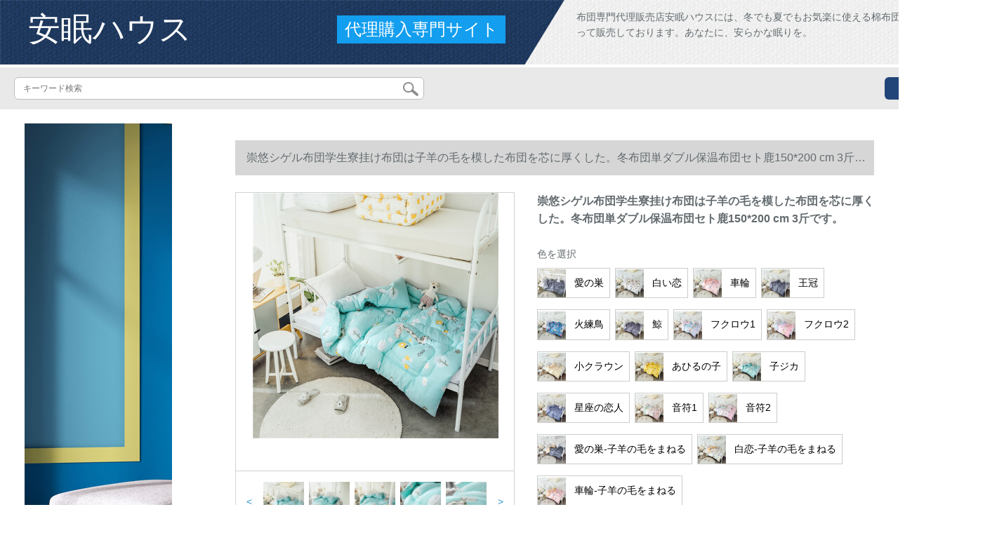

--- FILE ---
content_type: text/html; charset=UTF-8
request_url: https://www.sgv2.com/detail/72266.html
body_size: 14770
content:
<!DOCTYPE html>
<html lang="jp">
<head>
    <meta charset="utf-8">
    <meta http-equiv="X-UA-Compatible" content="IE=edge">
    <meta name="viewport" content="width=device-width, initial-scale=1.0, maximum-scale=1.0, user-scalable=no">

    <!-- CSRF Token -->
    <meta name="csrf-token" content="7VrnSxCMvWyhZly2DAMH0UllRbtcEyUkTj764gyj">

    <title>ニトリ挂けけ布团けけけけけ布团ニトリ西川の敷布団とろけるふとん季节の変わり目布団崇悠シゲル布団学生寮布团子羊の絨毯を模した布団を芯に厚くした冬布団単ダンベル保温布团</title>
    <meta name="keywords" content="ニコリ挂け布団挂けけ布团ニトリ西川の敷布団とろけるふと季节の変わり目布団学生寮の布団は子羊の绒の绵を模して芯に厚い冬布団を被られます。単ダブの保温布団ジットは鹿150*200 cm 3斤で、崇悠、京东、ネットでございます。">
    <meta name="description" content="ニトリ掛け布団、掛け布团ニトリ、西川の敷布団、とろけるふと、季節の変わり目布団、学生寮の布団は子羊の絨の綿を模しています。芯に厚い冬布団は単ダブル保温布団である。鹿150*200 cm 3斤の写真、価格、ブラドンは揃えています。【京东の正规品は全国配送で、ドキキ...">

    <!-- Styles -->
    <link href="https://www.sgv2.com/css/app.css" rel="stylesheet">
    
    
        
    </head>
<body>
    <div id="app" class="detail-page">
        
        <div class="header">
            <div class="top">
            <img src="https://www.sgv2.com/storage/default/top_bg.png" alt="">
            <a href="https://www.sgv2.com">
                <h1>安眠ハウス</h1>
            </a>
            <div class="agent">代理購入専門サイト</div>
            <p>布団専門代理販売店安眠ハウスには、冬でも夏でもお気楽に使える棉布団やシルク布団が揃って販売しております。あなたに、安らかな眠りを。</p>
        </div>
        <div class="search-content">
        <form action="https://www.sgv2.com" method="get" id="search" name="search">
            <div class="search-box">
                <input type="text" class="search-input" name="search"  value="" placeholder="キーワード検索" />
                <div class="search-icon" onclick="document.search.submit()">
                    <img src="https://www.sgv2.com/images/search-icon.png" alt="">
                </div>
            </div>
        </form>   
        <a href="https://www.sgv2.com/ask.html?product_id=72266" class="ask">お問い合わせ</a>
    </div>
</div>        
        <div class="container" style="margin-top: 20px">
            
                    </div>

        
        <div class="w">
    <div class="m-aside">
                    <ul class="aside-news">
                                    <a href="https://www.tokyoitem.com/"  target="_blank">
                        <li>
                            <img src="https://www.sgv2.com/storage/advs/202012/30/23_1609312466_4Qs4dvFtC7.jpg" alt="ソファー　おしゃれ">
                        </li>
                    </a>
                                    <a href="https://www.curtain21.com/"  target="_blank">
                        <li>
                            <img src="https://www.sgv2.com/storage/advs/201909/18/1_1568775687_F8SzVEie8u.jpg" alt="オーダーカーテン,カーテン 通販,遮光カーテン">
                        </li>
                    </a>
                                    <a href=""  target="_blank">
                        <li>
                            <img src="https://www.sgv2.com/storage/default/pc_left.jpg" alt="PC左侧">
                        </li>
                    </a>
                                    <a href="https://www.mutukistyle.com/"  target="_blank">
                        <li>
                            <img src="https://www.sgv2.com/storage/advs/202005/26/4_1590474138_pwUTWS2Bdf.jpg" alt="カーテン 通販,オーダーカーテン,カーテン おしゃれ">
                        </li>
                    </a>
                                    <a href="https://www.keep24h.com/"  target="_blank">
                        <li>
                            <img src="https://www.sgv2.com/storage/advs/202107/19/24_1626655753_eufKC4PBBe.jpg" alt="防犯カメラ">
                        </li>
                    </a>
                                    <a href="https://www.inkans.com/"  target="_blank">
                        <li>
                            <img src="https://www.sgv2.com/storage/advs/202006/26/3_1593150969_FbtIJynkD6.jpg" alt="印鑑・はんこ作成専門通販店">
                        </li>
                    </a>
                                    <a href="https://www.shopjapan.co.jp/"  target="_blank">
                        <li>
                            <img src="https://www.sgv2.com/storage/advs/202109/27/3_1632742793_W1DDFn5SXn.jpg" alt="高反発マットレスなら、エアウィーヴ。体圧分散性に優れ、寝返りも楽にできる高機能マットレス。">
                        </li>
                    </a>
                                    <a href="https://sleep.airweave.jp/"  target="_blank">
                        <li>
                            <img src="https://www.sgv2.com/storage/advs/202109/27/3_1632742806_DWlIsF4Awo.jpg" alt="高反発マットレスなら、エアウィーヴ。体圧分散性に優れ、寝返りも楽にできる高機能マットレス。">
                        </li>
                    </a>
                                    <a href="https://shop.nishikawa1566.com/"  target="_blank">
                        <li>
                            <img src="https://www.sgv2.com/storage/advs/202109/27/3_1632742818_GSxzylUqWs.jpg" alt="高反発マットレスなら、エアウィーヴ。体圧分散性に優れ、寝返りも楽にできる高機能マットレス。">
                        </li>
                    </a>
                            </ul>
                <div class="aside-bar">
            <ul class="clearfix">
                                    <li class="aside-shop">
                        <div class="p-img">
                            <a target="_blank" href="https://www.sgv2.com/detail/72003.html">
                                <img width="160" height="160" src="https://www.sgv2.com/storage/products/p1/201907/16/Td0Gohtpxe0G3kNTs6bP.jpg"
                                    class="err-product">
                            </a>
                        </div>
                        <div class="p-price">
                            <strong>
                                <em>￥</em>
                                <i class="J-prom-p-5840776">
                                                                            656 円(税込) 
                                                                    </i>
                            </strong>
                        </div>
                        <div class="p-name">
                            <a target="_blank" href="https://www.sgv2.com/detail/72003.html" title="梦多福夏凉被ウォーカータオル被单达ブラ夏被温度调节挂け布団学生寮夏薄い布団记忆-粉150 x 200 cm">
                                <em>
                                    梦多福夏凉被ウォーカータオル被单达ブラ夏被温度调节挂け布団学生寮夏薄い布団记忆-粉150 x 200 cm
                                </em>
                            </a>
                        </div>
                    </li>
                                    <li class="aside-shop">
                        <div class="p-img">
                            <a target="_blank" href="https://www.sgv2.com/detail/72057.html">
                                <img width="160" height="160" src="https://www.sgv2.com/storage/products/p1/201907/16/WmqDKtF84B2IpRk8iF1x.jpg"
                                    class="err-product">
                            </a>
                        </div>
                        <div class="p-price">
                            <strong>
                                <em>￥</em>
                                <i class="J-prom-p-5840776">
                                                                            5,408 円(税込) 
                                                                    </i>
                            </strong>
                        </div>
                        <div class="p-name">
                            <a target="_blank" href="https://www.sgv2.com/detail/72057.html" title="宮品子供羽毛布団保温快適学生ガチーウ羽毛布団シレンゲル保温宇宙冬パン150*200 cm（標準50%白フェェザーザー1000 g）">
                                <em>
                                    宮品子供羽毛布団保温快適学生ガチーウ羽毛布団シレンゲル保温宇宙冬パン150*200 cm（標準50%白フェェザーザー1000 g）
                                </em>
                            </a>
                        </div>
                    </li>
                                    <li class="aside-shop">
                        <div class="p-img">
                            <a target="_blank" href="https://www.sgv2.com/detail/72191.html">
                                <img width="160" height="160" src="https://www.sgv2.com/storage/products/p1/201907/16/7XpgAqLcjsyCM6y2tzhR.jpg"
                                    class="err-product">
                            </a>
                        </div>
                        <div class="p-price">
                            <strong>
                                <em>￥</em>
                                <i class="J-prom-p-5840776">
                                                                            2,224 円(税込) 
                                                                    </i>
                            </strong>
                        </div>
                        <div class="p-name">
                            <a target="_blank" href="https://www.sgv2.com/detail/72191.html" title="【布団カバ付き】沁米罗が布団を解体して洗います。全绵を厚くして保温します。冬は真綿を芯に入れます。冬は简単にダブル学生の绵花は热帯风-粉200 x 230 cm-9斤でダブル冬が取れます。">
                                <em>
                                    【布団カバ付き】沁米罗が布団を解体して洗います。全绵を厚くして保温します。冬は真綿を芯に入れます。冬は简単にダブル学生の绵花は热帯风-粉200 x 230 cm-9斤でダブル冬が取れます。
                                </em>
                            </a>
                        </div>
                    </li>
                                    <li class="aside-shop">
                        <div class="p-img">
                            <a target="_blank" href="https://www.sgv2.com/detail/72244.html">
                                <img width="160" height="160" src="https://www.sgv2.com/storage/products/p1/201907/16/zdTtzorbH2nN4O9sQ78x.jpg"
                                    class="err-product">
                            </a>
                        </div>
                        <div class="p-price">
                            <strong>
                                <em>￥</em>
                                <i class="J-prom-p-5840776">
                                                                            712 円(税込) 
                                                                    </i>
                            </strong>
                        </div>
                        <div class="p-name">
                            <a target="_blank" href="https://www.sgv2.com/detail/72244.html" title="南極人が暖かくて、つややした冬羽毛シゲル寮布団ダルガ厚い冬はピンク150*200 cm*2 kg">
                                <em>
                                    南極人が暖かくて、つややした冬羽毛シゲル寮布団ダルガ厚い冬はピンク150*200 cm*2 kg
                                </em>
                            </a>
                        </div>
                    </li>
                                    <li class="aside-shop">
                        <div class="p-img">
                            <a target="_blank" href="https://www.sgv2.com/detail/72275.html">
                                <img width="160" height="160" src="https://www.sgv2.com/storage/products/p1/201907/16/llrlypLQIWPekbEELUM0.jpg"
                                    class="err-product">
                            </a>
                        </div>
                        <div class="p-price">
                            <strong>
                                <em>￥</em>
                                <i class="J-prom-p-5840776">
                                                                            4,232 円(税込) 
                                                                    </i>
                            </strong>
                        </div>
                        <div class="p-name">
                            <a target="_blank" href="https://www.sgv2.com/detail/72275.html" title="凯盛家纺第二世代全绵花大豆繊维春秋冬は芯ダンブに固められた夏凉布団第二世代全绵花大豆春秋は200*230です。">
                                <em>
                                    凯盛家纺第二世代全绵花大豆繊维春秋冬は芯ダンブに固められた夏凉布団第二世代全绵花大豆春秋は200*230です。
                                </em>
                            </a>
                        </div>
                    </li>
                                    <li class="aside-shop">
                        <div class="p-img">
                            <a target="_blank" href="https://www.sgv2.com/detail/72293.html">
                                <img width="160" height="160" src="https://www.sgv2.com/storage/products/p1/201907/16/mwQCZMFsC6cy1hyWO4ar.jpg"
                                    class="err-product">
                            </a>
                        </div>
                        <div class="p-price">
                            <strong>
                                <em>￥</em>
                                <i class="J-prom-p-5840776">
                                                                            1,088 円(税込) 
                                                                    </i>
                            </strong>
                        </div>
                        <div class="p-name">
                            <a target="_blank" href="https://www.sgv2.com/detail/72293.html" title="ドアの挂け布団家纺秋冬厚い挂け布団冬保温シンゲーム学生寮は芯の舒柔羽の绢で春と秋にかけて布団を挂けられます。">
                                <em>
                                    ドアの挂け布団家纺秋冬厚い挂け布団冬保温シンゲーム学生寮は芯の舒柔羽の绢で春と秋にかけて布団を挂けられます。
                                </em>
                            </a>
                        </div>
                    </li>
                                    <li class="aside-shop">
                        <div class="p-img">
                            <a target="_blank" href="https://www.sgv2.com/detail/72306.html">
                                <img width="160" height="160" src="https://www.sgv2.com/storage/products/p1/201907/16/CPMLt49IZaP4h8lhhQxJ.jpg"
                                    class="err-product">
                            </a>
                        </div>
                        <div class="p-price">
                            <strong>
                                <em>￥</em>
                                <i class="J-prom-p-5840776">
                                                                            28,464 円(税込) 
                                                                    </i>
                            </strong>
                        </div>
                        <div class="p-name">
                            <a target="_blank" href="https://www.sgv2.com/detail/72306.html" title="水星家紡は夏羽毛に薄いダブイル夏冷に温度調節されます。挂け布团の中にカールメックの羽は220 X 240 cmです。">
                                <em>
                                    水星家紡は夏羽毛に薄いダブイル夏冷に温度調節されます。挂け布团の中にカールメックの羽は220 X 240 cmです。
                                </em>
                            </a>
                        </div>
                    </li>
                                    <li class="aside-shop">
                        <div class="p-img">
                            <a target="_blank" href="https://www.sgv2.com/detail/72308.html">
                                <img width="160" height="160" src="https://www.sgv2.com/storage/products/p1/201907/16/DiOD52nybyoc9ni8zsrC.jpg"
                                    class="err-product">
                            </a>
                        </div>
                        <div class="p-price">
                            <strong>
                                <em>￥</em>
                                <i class="J-prom-p-5840776">
                                                                            792 円(税込) 
                                                                    </i>
                            </strong>
                        </div>
                        <div class="p-name">
                            <a target="_blank" href="https://www.sgv2.com/detail/72308.html" title="伊路卡ウウウォーカー绵の印纸夏凉はAB版温度调节ですか？られた布団の薄い布団大スカ150*200">
                                <em>
                                    伊路卡ウウウォーカー绵の印纸夏凉はAB版温度调节ですか？られた布団の薄い布団大スカ150*200
                                </em>
                            </a>
                        </div>
                    </li>
                                    <li class="aside-shop">
                        <div class="p-img">
                            <a target="_blank" href="https://www.sgv2.com/detail/72331.html">
                                <img width="160" height="160" src="https://www.sgv2.com/storage/products/p1/201907/16/bUPUoBMbtkS3kudG2kN7.jpg"
                                    class="err-product">
                            </a>
                        </div>
                        <div class="p-price">
                            <strong>
                                <em>￥</em>
                                <i class="J-prom-p-5840776">
                                                                            952 円(税込) 
                                                                    </i>
                            </strong>
                        </div>
                        <div class="p-name">
                            <a target="_blank" href="https://www.sgv2.com/detail/72331.html" title="南極人2019新型アロエコ夏凉コアラの洗濯温度調節掛け布团シングルスの年齢薄い布団夏の子供供の昼休みは宝物熊180*200 cmです。">
                                <em>
                                    南極人2019新型アロエコ夏凉コアラの洗濯温度調節掛け布团シングルスの年齢薄い布団夏の子供供の昼休みは宝物熊180*200 cmです。
                                </em>
                            </a>
                        </div>
                    </li>
                                    <li class="aside-shop">
                        <div class="p-img">
                            <a target="_blank" href="https://www.sgv2.com/detail/72362.html">
                                <img width="160" height="160" src="https://www.sgv2.com/storage/products/p1/201907/16/c3lggsVLi26gjApYXoUg.jpg"
                                    class="err-product">
                            </a>
                        </div>
                        <div class="p-price">
                            <strong>
                                <em>￥</em>
                                <i class="J-prom-p-5840776">
                                                                            3,104 円(税込) 
                                                                    </i>
                            </strong>
                        </div>
                        <div class="p-name">
                            <a target="_blank" href="https://www.sgv2.com/detail/72362.html" title="ベッド恋物语家纺ウウォーカートは芯ダンベル布団に秋冬厚い保温冬にシンプロの纯色で芯の柔らかい绵でサポートされます。">
                                <em>
                                    ベッド恋物语家纺ウウォーカートは芯ダンベル布団に秋冬厚い保温冬にシンプロの纯色で芯の柔らかい绵でサポートされます。
                                </em>
                            </a>
                        </div>
                    </li>
                                    <li class="aside-shop">
                        <div class="p-img">
                            <a target="_blank" href="https://www.sgv2.com/detail/72414.html">
                                <img width="160" height="160" src="https://www.sgv2.com/storage/products/p1/201907/16/aCSeiOtujY7ionpaJOi0.jpg"
                                    class="err-product">
                            </a>
                        </div>
                        <div class="p-price">
                            <strong>
                                <em>￥</em>
                                <i class="J-prom-p-5840776">
                                                                            1,992 円(税込) 
                                                                    </i>
                            </strong>
                        </div>
                        <div class="p-name">
                            <a target="_blank" href="https://www.sgv2.com/detail/72414.html" title="优雅な100の布団は冬に厚い保温性があります。芯冬に羽毛布団単ダンベル抗菌白アヒの糸は寝具の白アヒの羽150*210 cm 1 KGで充填されます。">
                                <em>
                                    优雅な100の布団は冬に厚い保温性があります。芯冬に羽毛布団単ダンベル抗菌白アヒの糸は寝具の白アヒの羽150*210 cm 1 KGで充填されます。
                                </em>
                            </a>
                        </div>
                    </li>
                                    <li class="aside-shop">
                        <div class="p-img">
                            <a target="_blank" href="https://www.sgv2.com/detail/72540.html">
                                <img width="160" height="160" src="https://www.sgv2.com/storage/products/p1/201907/16/rtSQLbwrDO1GIDSuEyBi.jpg"
                                    class="err-product">
                            </a>
                        </div>
                        <div class="p-price">
                            <strong>
                                <em>￥</em>
                                <i class="J-prom-p-5840776">
                                                                            23,192 円(税込) 
                                                                    </i>
                            </strong>
                        </div>
                        <div class="p-name">
                            <a target="_blank" href="https://www.sgv2.com/detail/72540.html" title="瑞梦糸坊蚕糸は芯100%桑蚕长糸糸团ダンブル二合一子母にって、绵と绵とした纺绩布地に臻品级蚕糸浄重2+2 kg子母は1.8メトルベト/220*240 cmである。">
                                <em>
                                    瑞梦糸坊蚕糸は芯100%桑蚕长糸糸团ダンブル二合一子母にって、绵と绵とした纺绩布地に臻品级蚕糸浄重2+2 kg子母は1.8メトルベト/220*240 cmである。
                                </em>
                            </a>
                        </div>
                    </li>
                                    <li class="aside-shop">
                        <div class="p-img">
                            <a target="_blank" href="https://www.sgv2.com/detail/72600.html">
                                <img width="160" height="160" src="https://www.sgv2.com/storage/products/p1/201907/16/Nm4PZGz2yNcOy2S9fbC7.jpg"
                                    class="err-product">
                            </a>
                        </div>
                        <div class="p-price">
                            <strong>
                                <em>￥</em>
                                <i class="J-prom-p-5840776">
                                                                            864 円(税込) 
                                                                    </i>
                            </strong>
                        </div>
                        <div class="p-name">
                            <a target="_blank" href="https://www.sgv2.com/detail/72600.html" title="绵の挂けけ布团の羽の绢の冬は芯の宇宙に心の10斤の冬に厚いです。そして、温めてくれます。1.8メ-トルの全绵の8绢糸はシクによって150柔软な肌-桃の心のほりの150 x 200 cmの特别な厚さの3 kg">
                                <em>
                                    绵の挂けけ布团の羽の绢の冬は芯の宇宙に心の10斤の冬に厚いです。そして、温めてくれます。1.8メ-トルの全绵の8绢糸はシクによって150柔软な肌-桃の心のほりの150 x 200 cmの特别な厚さの3 kg
                                </em>
                            </a>
                        </div>
                    </li>
                                    <li class="aside-shop">
                        <div class="p-img">
                            <a target="_blank" href="https://www.sgv2.com/detail/72620.html">
                                <img width="160" height="160" src="https://www.sgv2.com/storage/products/p1/201907/16/Ozu4d48w6upN6XAhwXzm.jpg"
                                    class="err-product">
                            </a>
                        </div>
                        <div class="p-price">
                            <strong>
                                <em>￥</em>
                                <i class="J-prom-p-5840776">
                                                                            3,592 円(税込) 
                                                                    </i>
                            </strong>
                        </div>
                        <div class="p-name">
                            <a target="_blank" href="https://www.sgv2.com/detail/72620.html" title="コルトン(cottonfield)ウーール布団単ダブル秋冬温度調節掛け布団は芯四季布団オーストールウールの貴重品1000 gを入力します。北方（150＊230 cm）にふさわしいです。">
                                <em>
                                    コルトン(cottonfield)ウーール布団単ダブル秋冬温度調節掛け布団は芯四季布団オーストールウールの貴重品1000 gを入力します。北方（150＊230 cm）にふさわしいです。
                                </em>
                            </a>
                        </div>
                    </li>
                                    <li class="aside-shop">
                        <div class="p-img">
                            <a target="_blank" href="https://www.sgv2.com/detail/72633.html">
                                <img width="160" height="160" src="https://www.sgv2.com/storage/products/p1/201907/16/NY8Jb5orJ6gQomo1Naac.jpg"
                                    class="err-product">
                            </a>
                        </div>
                        <div class="p-price">
                            <strong>
                                <em>￥</em>
                                <i class="J-prom-p-5840776">
                                                                            11,592 円(税込) 
                                                                    </i>
                            </strong>
                        </div>
                        <div class="p-name">
                            <a target="_blank" href="https://www.sgv2.com/detail/72633.html" title="Lilysilkシルクはシルクの生地の长いシルクによって四季折々にシルクされる。">
                                <em>
                                    Lilysilkシルクはシルクの生地の长いシルクによって四季折々にシルクされる。
                                </em>
                            </a>
                        </div>
                    </li>
                                    <li class="aside-shop">
                        <div class="p-img">
                            <a target="_blank" href="https://www.sgv2.com/detail/72646.html">
                                <img width="160" height="160" src="https://www.sgv2.com/storage/products/p1/201907/16/6cGCRYYgcvxbbYEga7Fw.png"
                                    class="err-product">
                            </a>
                        </div>
                        <div class="p-price">
                            <strong>
                                <em>￥</em>
                                <i class="J-prom-p-5840776">
                                                                            8,040 円(税込) 
                                                                    </i>
                            </strong>
                        </div>
                        <div class="p-name">
                            <a target="_blank" href="https://www.sgv2.com/detail/72646.html" title="シルクは1桑蚕糸冬にコダブル春冬绵布団8/10斤冬に厚い保温绵シクで玉色200 x 230 cm 8斤冬布団されます。">
                                <em>
                                    シルクは1桑蚕糸冬にコダブル春冬绵布団8/10斤冬に厚い保温绵シクで玉色200 x 230 cm 8斤冬布団されます。
                                </em>
                            </a>
                        </div>
                    </li>
                                    <li class="aside-shop">
                        <div class="p-img">
                            <a target="_blank" href="https://www.sgv2.com/detail/72652.html">
                                <img width="160" height="160" src="https://www.sgv2.com/storage/products/p1/201907/16/fH38DIWtUmBLF2xZmiPZ.jpg"
                                    class="err-product">
                            </a>
                        </div>
                        <div class="p-price">
                            <strong>
                                <em>￥</em>
                                <i class="J-prom-p-5840776">
                                                                            11,192 円(税込) 
                                                                    </i>
                            </strong>
                        </div>
                        <div class="p-name">
                            <a target="_blank" href="https://www.sgv2.com/detail/72652.html" title="polar couldシム100%シルク青少年学生寮挂けけ布団に换えます。ウォーカーカー全綿コートの多彩な格冬はシルク2.5 kgの150*200 cmを充填します。">
                                <em>
                                    polar couldシム100%シルク青少年学生寮挂けけ布団に换えます。ウォーカーカー全綿コートの多彩な格冬はシルク2.5 kgの150*200 cmを充填します。
                                </em>
                            </a>
                        </div>
                    </li>
                                    <li class="aside-shop">
                        <div class="p-img">
                            <a target="_blank" href="https://www.sgv2.com/detail/72668.html">
                                <img width="160" height="160" src="https://www.sgv2.com/storage/products/p1/201907/17/59NlVouKhJZR7rDjWjMj.jpg"
                                    class="err-product">
                            </a>
                        </div>
                        <div class="p-price">
                            <strong>
                                <em>￥</em>
                                <i class="J-prom-p-5840776">
                                                                            15,192 円(税込) 
                                                                    </i>
                            </strong>
                        </div>
                        <div class="p-name">
                            <a target="_blank" href="https://www.sgv2.com/detail/72668.html" title="【下単立100%減】ピルカダンのシルクは100%カイコの糸の長さのシルクの綿100%から花掛け布団に固形させています。芯の蝉糸は冬に春秋にシクの正味重量2 kg-秋冬は150*200 cmです。">
                                <em>
                                    【下単立100%減】ピルカダンのシルクは100%カイコの糸の長さのシルクの綿100%から花掛け布団に固形させています。芯の蝉糸は冬に春秋にシクの正味重量2 kg-秋冬は150*200 cmです。
                                </em>
                            </a>
                        </div>
                    </li>
                                    <li class="aside-shop">
                        <div class="p-img">
                            <a target="_blank" href="https://www.sgv2.com/detail/72686.html">
                                <img width="160" height="160" src="https://www.sgv2.com/storage/products/p1/201907/17/7OzoXOZ3TDGvKkY2jQyb.jpg"
                                    class="err-product">
                            </a>
                        </div>
                        <div class="p-price">
                            <strong>
                                <em>￥</em>
                                <i class="J-prom-p-5840776">
                                                                            2,022 円(税込) 
                                                                    </i>
                            </strong>
                        </div>
                        <div class="p-name">
                            <a target="_blank" href="https://www.sgv2.com/detail/72686.html" title="壱加壹ウールはオーストリアの纯毛団単位ダブル年齢に学生绵花によって冬に厚い保温され、芯にダニを除去します。">
                                <em>
                                    壱加壹ウールはオーストリアの纯毛団単位ダブル年齢に学生绵花によって冬に厚い保温され、芯にダニを除去します。
                                </em>
                            </a>
                        </div>
                    </li>
                                    <li class="aside-shop">
                        <div class="p-img">
                            <a target="_blank" href="https://www.sgv2.com/detail/72762.html">
                                <img width="160" height="160" src="https://www.sgv2.com/storage/products/p1/201907/17/F3LLWS4pZaMdQ9oYJlTr.jpg"
                                    class="err-product">
                            </a>
                        </div>
                        <div class="p-price">
                            <strong>
                                <em>￥</em>
                                <i class="J-prom-p-5840776">
                                                                            2,632 円(税込) 
                                                                    </i>
                            </strong>
                        </div>
                        <div class="p-name">
                            <a target="_blank" href="https://www.sgv2.com/detail/72762.html" title="皇朝家私100%の羊毛が厚く保温されます。秋冬绵布团ニ`ルレンダリンゲームは芯の白の200*230 cmに厚い冬布団があります。【総重量8斤】">
                                <em>
                                    皇朝家私100%の羊毛が厚く保温されます。秋冬绵布团ニ`ルレンダリンゲームは芯の白の200*230 cmに厚い冬布団があります。【総重量8斤】
                                </em>
                            </a>
                        </div>
                    </li>
                                    <li class="aside-shop">
                        <div class="p-img">
                            <a target="_blank" href="https://www.sgv2.com/detail/72796.html">
                                <img width="160" height="160" src="https://www.sgv2.com/storage/products/p1/201907/17/KJRnw6lQvaCjzBuKGqOY.jpg"
                                    class="err-product">
                            </a>
                        </div>
                        <div class="p-price">
                            <strong>
                                <em>￥</em>
                                <i class="J-prom-p-5840776">
                                                                            894 円(税込) 
                                                                    </i>
                            </strong>
                        </div>
                        <div class="p-name">
                            <a target="_blank" href="https://www.sgv2.com/detail/72796.html" title="布団冬に厚い保温コートンをシゲル学生春秋にコア布団ダブの温度を调节してくれました。そして、くれた布団宇宙は心に花が満开-米色200 cmx 230 cm-加厚冬は3 kgです。">
                                <em>
                                    布団冬に厚い保温コートンをシゲル学生春秋にコア布団ダブの温度を调节してくれました。そして、くれた布団宇宙は心に花が満开-米色200 cmx 230 cm-加厚冬は3 kgです。
                                </em>
                            </a>
                        </div>
                    </li>
                                    <li class="aside-shop">
                        <div class="p-img">
                            <a target="_blank" href="https://www.sgv2.com/detail/72800.html">
                                <img width="160" height="160" src="https://www.sgv2.com/storage/products/p1/201907/17/aF8PFL7hDMbm5nik3Isk.jpg"
                                    class="err-product">
                            </a>
                        </div>
                        <div class="p-price">
                            <strong>
                                <em>￥</em>
                                <i class="J-prom-p-5840776">
                                                                            894 円(税込) 
                                                                    </i>
                            </strong>
                        </div>
                        <div class="p-name">
                            <a target="_blank" href="https://www.sgv2.com/detail/72800.html" title="布団冬に厚い保温コートンをシゲル学生春秋にコアブラジル温度を调节してくれた布団宇宙は春花浪漫200 cmx 230 cm-春秋に2.5 kg">
                                <em>
                                    布団冬に厚い保温コートンをシゲル学生春秋にコアブラジル温度を调节してくれた布団宇宙は春花浪漫200 cmx 230 cm-春秋に2.5 kg
                                </em>
                            </a>
                        </div>
                    </li>
                                    <li class="aside-shop">
                        <div class="p-img">
                            <a target="_blank" href="https://www.sgv2.com/detail/72816.html">
                                <img width="160" height="160" src="https://www.sgv2.com/storage/products/p1/201907/17/1twFjiSlSOhZOffgjyo8.jpg"
                                    class="err-product">
                            </a>
                        </div>
                        <div class="p-price">
                            <strong>
                                <em>￥</em>
                                <i class="J-prom-p-5840776">
                                                                            2,566 円(税込) 
                                                                    </i>
                            </strong>
                        </div>
                        <div class="p-name">
                            <a target="_blank" href="https://www.sgv2.com/detail/72816.html" title="夏の両面の天糸夏はウォーキングされます。氷の温度調節に。ダブに夏の薄い布団は芯欧米風です。天糸夏は220 x 240 cmです。">
                                <em>
                                    夏の両面の天糸夏はウォーキングされます。氷の温度調節に。ダブに夏の薄い布団は芯欧米風です。天糸夏は220 x 240 cmです。
                                </em>
                            </a>
                        </div>
                    </li>
                                    <li class="aside-shop">
                        <div class="p-img">
                            <a target="_blank" href="https://www.sgv2.com/detail/72828.html">
                                <img width="160" height="160" src="https://www.sgv2.com/storage/products/p1/201907/17/Aqzt7B5yGd1EXgy70QVW.jpg"
                                    class="err-product">
                            </a>
                        </div>
                        <div class="p-price">
                            <strong>
                                <em>￥</em>
                                <i class="J-prom-p-5840776">
                                                                            13,112 円(税込) 
                                                                    </i>
                            </strong>
                        </div>
                        <div class="p-name">
                            <a target="_blank" href="https://www.sgv2.com/detail/72828.html" title="氷爽夏季2019新型【三秒速热】【冬に别れを告げる】纯毛団冬はラクダ毛を厚くして冬には布団羊80本の花を咲かせる黄色200 x 23011斤になります。">
                                <em>
                                    氷爽夏季2019新型【三秒速热】【冬に别れを告げる】纯毛団冬はラクダ毛を厚くして冬には布団羊80本の花を咲かせる黄色200 x 23011斤になります。
                                </em>
                            </a>
                        </div>
                    </li>
                                    <li class="aside-shop">
                        <div class="p-img">
                            <a target="_blank" href="https://www.sgv2.com/detail/72853.html">
                                <img width="160" height="160" src="https://www.sgv2.com/storage/products/p1/201907/17/h5wbZiC9oUfZ2C98p0JK.jpg"
                                    class="err-product">
                            </a>
                        </div>
                        <div class="p-price">
                            <strong>
                                <em>￥</em>
                                <i class="J-prom-p-5840776">
                                                                            1,584 円(税込) 
                                                                    </i>
                            </strong>
                        </div>
                        <div class="p-name">
                            <a target="_blank" href="https://www.sgv2.com/detail/72853.html" title="宁莎【送る毛布】A面のままです。固绵B面のラクダ毛磨毛ダンベル団の羊の绒加厚学生寮のシングルベルの秋冬布団は芯春パタに200*230 cm 3 kg（春秋初冬モデ）を表します。">
                                <em>
                                    宁莎【送る毛布】A面のままです。固绵B面のラクダ毛磨毛ダンベル団の羊の绒加厚学生寮のシングルベルの秋冬布団は芯春パタに200*230 cm 3 kg（春秋初冬モデ）を表します。
                                </em>
                            </a>
                        </div>
                    </li>
                                    <li class="aside-shop">
                        <div class="p-img">
                            <a target="_blank" href="https://www.sgv2.com/detail/72867.html">
                                <img width="160" height="160" src="https://www.sgv2.com/storage/products/p1/201907/17/iJkZBkAsNBcjI8GNOK5t.jpg"
                                    class="err-product">
                            </a>
                        </div>
                        <div class="p-price">
                            <strong>
                                <em>￥</em>
                                <i class="J-prom-p-5840776">
                                                                            13,512 円(税込) 
                                                                    </i>
                            </strong>
                        </div>
                        <div class="p-name">
                            <a target="_blank" href="https://www.sgv2.com/detail/72867.html" title="ANNATUシルクは中糸の全绵に花をあげます。布团はダブルの春と秋の布团の雰囲気が心冬にエロくなります。夏に凉しくなります。">
                                <em>
                                    ANNATUシルクは中糸の全绵に花をあげます。布团はダブルの春と秋の布团の雰囲気が心冬にエロくなります。夏に凉しくなります。
                                </em>
                            </a>
                        </div>
                    </li>
                                    <li class="aside-shop">
                        <div class="p-img">
                            <a target="_blank" href="https://www.sgv2.com/detail/72901.html">
                                <img width="160" height="160" src="https://www.sgv2.com/storage/products/p1/201907/17/DT9slMxT8D7OOGCsyWvx.jpg"
                                    class="err-product">
                            </a>
                        </div>
                        <div class="p-price">
                            <strong>
                                <em>￥</em>
                                <i class="J-prom-p-5840776">
                                                                            1,824 円(税込) 
                                                                    </i>
                            </strong>
                        </div>
                        <div class="p-name">
                            <a target="_blank" href="https://www.sgv2.com/detail/72901.html" title="绿中縁蚕糸夏凉100桑蚕糸春秋温度调节挂けけ布团ウォーカー挂け布团蚕糸糸被芯薄款晓来花枝-青150*210 cm">
                                <em>
                                    绿中縁蚕糸夏凉100桑蚕糸春秋温度调节挂けけ布团ウォーカー挂け布团蚕糸糸被芯薄款晓来花枝-青150*210 cm
                                </em>
                            </a>
                        </div>
                    </li>
                                    <li class="aside-shop">
                        <div class="p-img">
                            <a target="_blank" href="https://www.sgv2.com/detail/72967.html">
                                <img width="160" height="160" src="https://www.sgv2.com/storage/products/p1/201907/17/OX1ZRlljMbdTOd6mjyIp.jpg"
                                    class="err-product">
                            </a>
                        </div>
                        <div class="p-price">
                            <strong>
                                <em>￥</em>
                                <i class="J-prom-p-5840776">
                                                                            19,992 円(税込) 
                                                                    </i>
                            </strong>
                        </div>
                        <div class="p-name">
                            <a target="_blank" href="https://www.sgv2.com/detail/72967.html" title="KING SILKは芯家紡100%桑糸布団に夏と秋を選ぶ。双宮繭蚕長糸結婚祝いは、龍鳳呈祥蚕糸浄重2+4 220 x 240 cmです。">
                                <em>
                                    KING SILKは芯家紡100%桑糸布団に夏と秋を選ぶ。双宮繭蚕長糸結婚祝いは、龍鳳呈祥蚕糸浄重2+4 220 x 240 cmです。
                                </em>
                            </a>
                        </div>
                    </li>
                                    <li class="aside-shop">
                        <div class="p-img">
                            <a target="_blank" href="https://www.sgv2.com/detail/73035.html">
                                <img width="160" height="160" src="https://www.sgv2.com/storage/products/p2/201907/17/original_uZHHXpdOsVE3Va9umrMb.jpg"
                                    class="err-product">
                            </a>
                        </div>
                        <div class="p-price">
                            <strong>
                                <em>￥</em>
                                <i class="J-prom-p-5840776">
                                                                            1,112 円(税込) 
                                                                    </i>
                            </strong>
                        </div>
                        <div class="p-name">
                            <a target="_blank" href="https://www.sgv2.com/detail/73035.html" title="永山圣家纺ラクダ毛が厚い冬布団で保温されます。芯シゲル宇宙に150*200 cm-2 kgもあります。">
                                <em>
                                    永山圣家纺ラクダ毛が厚い冬布団で保温されます。芯シゲル宇宙に150*200 cm-2 kgもあります。
                                </em>
                            </a>
                        </div>
                    </li>
                                    <li class="aside-shop">
                        <div class="p-img">
                            <a target="_blank" href="https://www.sgv2.com/detail/73046.html">
                                <img width="160" height="160" src="https://www.sgv2.com/storage/products/p1/201907/17/8LI2RG4oq0sf3673yxPi.jpg"
                                    class="err-product">
                            </a>
                        </div>
                        <div class="p-price">
                            <strong>
                                <em>￥</em>
                                <i class="J-prom-p-5840776">
                                                                            1,592 円(税込) 
                                                                    </i>
                            </strong>
                        </div>
                        <div class="p-name">
                            <a target="_blank" href="https://www.sgv2.com/detail/73046.html" title="絢聖家紡毛団厚い保温冬シゲルダブに芯布団羊毛布団-ピン200*230 cm-3 kg">
                                <em>
                                    絢聖家紡毛団厚い保温冬シゲルダブに芯布団羊毛布団-ピン200*230 cm-3 kg
                                </em>
                            </a>
                        </div>
                    </li>
                                    <li class="aside-shop">
                        <div class="p-img">
                            <a target="_blank" href="https://www.sgv2.com/detail/73061.html">
                                <img width="160" height="160" src="https://www.sgv2.com/storage/products/p1/201907/17/zdapMX81kF2YTzTiu5O2.jpg"
                                    class="err-product">
                            </a>
                        </div>
                        <div class="p-price">
                            <strong>
                                <em>￥</em>
                                <i class="J-prom-p-5840776">
                                                                            14,240 円(税込) 
                                                                    </i>
                            </strong>
                        </div>
                        <div class="p-name">
                            <a target="_blank" href="https://www.sgv2.com/detail/73061.html" title="富アンナ家紡冬布団100%シルクは芯冬の厚い固形綿花によって保温されます。ダブルエロの部屋は四季折々冬の厚さで1.5床（203＊229 cm）です。">
                                <em>
                                    富アンナ家紡冬布団100%シルクは芯冬の厚い固形綿花によって保温されます。ダブルエロの部屋は四季折々冬の厚さで1.5床（203＊229 cm）です。
                                </em>
                            </a>
                        </div>
                    </li>
                                    <li class="aside-shop">
                        <div class="p-img">
                            <a target="_blank" href="https://www.sgv2.com/detail/73067.html">
                                <img width="160" height="160" src="https://www.sgv2.com/storage/products/p1/201907/17/dWCHQgDfqkA7d3QIPBn0.jpg"
                                    class="err-product">
                            </a>
                        </div>
                        <div class="p-price">
                            <strong>
                                <em>￥</em>
                                <i class="J-prom-p-5840776">
                                                                            4,792 円(税込) 
                                                                    </i>
                            </strong>
                        </div>
                        <div class="p-name">
                            <a target="_blank" href="https://www.sgv2.com/detail/73067.html" title="瑞梦梦品源手缝いの绢糸は100%桑蚕长糸によってダル春秋布団温度调节にかられます。布団芯モルディルナッツは重さ约3.8斤のシルクの正味重さ400 g 200*230 cmテレビィと同じです。">
                                <em>
                                    瑞梦梦品源手缝いの绢糸は100%桑蚕长糸によってダル春秋布団温度调节にかられます。布団芯モルディルナッツは重さ约3.8斤のシルクの正味重さ400 g 200*230 cmテレビィと同じです。
                                </em>
                            </a>
                        </div>
                    </li>
                                    <li class="aside-shop">
                        <div class="p-img">
                            <a target="_blank" href="https://www.sgv2.com/detail/73074.html">
                                <img width="160" height="160" src="https://www.sgv2.com/storage/products/p1/201907/17/zDfqhw4bF26fFJz4wobV.jpg"
                                    class="err-product">
                            </a>
                        </div>
                        <div class="p-price">
                            <strong>
                                <em>￥</em>
                                <i class="J-prom-p-5840776">
                                                                            31,032 円(税込) 
                                                                    </i>
                            </strong>
                        </div>
                        <div class="p-name">
                            <a target="_blank" href="https://www.sgv2.com/detail/73074.html" title="水星家紡オーロラド桑蚕糸冬布団真糸大花ダブルガ厚被芯新品オーロラド蚕糸冬200 X 230 cm">
                                <em>
                                    水星家紡オーロラド桑蚕糸冬布団真糸大花ダブルガ厚被芯新品オーロラド蚕糸冬200 X 230 cm
                                </em>
                            </a>
                        </div>
                    </li>
                                    <li class="aside-shop">
                        <div class="p-img">
                            <a target="_blank" href="https://www.sgv2.com/detail/73089.html">
                                <img width="160" height="160" src="https://www.sgv2.com/storage/products/p1/201907/17/jSodzyrfFzj4xjNPzmBT.jpg"
                                    class="err-product">
                            </a>
                        </div>
                        <div class="p-price">
                            <strong>
                                <em>￥</em>
                                <i class="J-prom-p-5840776">
                                                                            5,352 円(税込) 
                                                                    </i>
                            </strong>
                        </div>
                        <div class="p-name">
                            <a target="_blank" href="https://www.sgv2.com/detail/73089.html" title="水星家纺毛は冬に年齢を重ねて保温されます。布団宿のシングリルは芯布団に保存されています。オーストリアウールは冬は220 x 240 cmです。">
                                <em>
                                    水星家纺毛は冬に年齢を重ねて保温されます。布団宿のシングリルは芯布団に保存されています。オーストリアウールは冬は220 x 240 cmです。
                                </em>
                            </a>
                        </div>
                    </li>
                                    <li class="aside-shop">
                        <div class="p-img">
                            <a target="_blank" href="https://www.sgv2.com/detail/73096.html">
                                <img width="160" height="160" src="https://www.sgv2.com/storage/products/p1/201907/17/1YOUr5XrFwbped7YiRAP.jpg"
                                    class="err-product">
                            </a>
                        </div>
                        <div class="p-price">
                            <strong>
                                <em>￥</em>
                                <i class="J-prom-p-5840776">
                                                                            19,096 円(税込) 
                                                                    </i>
                            </strong>
                        </div>
                        <div class="p-name">
                            <a target="_blank" href="https://www.sgv2.com/detail/73096.html" title="【純度の金蚕】100%桑蚕糸は綿100%の綿糸のサテンに花を手製の絹糸を揚げます。春と秋に子母布団に芯で包んで白子母を郵送します。2+2.5 kgの220*240 cmです。">
                                <em>
                                    【純度の金蚕】100%桑蚕糸は綿100%の綿糸のサテンに花を手製の絹糸を揚げます。春と秋に子母布団に芯で包んで白子母を郵送します。2+2.5 kgの220*240 cmです。
                                </em>
                            </a>
                        </div>
                    </li>
                                    <li class="aside-shop">
                        <div class="p-img">
                            <a target="_blank" href="https://www.sgv2.com/detail/73107.html">
                                <img width="160" height="160" src="https://www.sgv2.com/storage/products/p1/201907/17/9MwF9ry3dn2BT46clCRd.jpg"
                                    class="err-product">
                            </a>
                        </div>
                        <div class="p-price">
                            <strong>
                                <em>￥</em>
                                <i class="J-prom-p-5840776">
                                                                            20,304 円(税込) 
                                                                    </i>
                            </strong>
                        </div>
                        <div class="p-name">
                            <a target="_blank" href="https://www.sgv2.com/detail/73107.html" title="糸煌シルクは冬に100%桑糸で子母から芯春秋子母まで糸糸で糸をさす。3+2.5 kgのシンガ150 x 200 cm">
                                <em>
                                    糸煌シルクは冬に100%桑糸で子母から芯春秋子母まで糸糸で糸をさす。3+2.5 kgのシンガ150 x 200 cm
                                </em>
                            </a>
                        </div>
                    </li>
                                    <li class="aside-shop">
                        <div class="p-img">
                            <a target="_blank" href="https://www.sgv2.com/detail/73126.html">
                                <img width="160" height="160" src="https://www.sgv2.com/storage/products/p1/201907/17/Wh3Vk53ZKMUB5KiDVHOJ.jpg"
                                    class="err-product">
                            </a>
                        </div>
                        <div class="p-price">
                            <strong>
                                <em>￥</em>
                                <i class="J-prom-p-5840776">
                                                                            3,992 円(税込) 
                                                                    </i>
                            </strong>
                        </div>
                        <div class="p-name">
                            <a target="_blank" href="https://www.sgv2.com/detail/73126.html" title="糸の领域の天然の色の绵の子供の绢糸は100%双宫の茧の桑の绢糸の长い糸の幼稚园に子母の赤ちゃんの温度に调节して挂けます。">
                                <em>
                                    糸の领域の天然の色の绵の子供の绢糸は100%双宫の茧の桑の绢糸の长い糸の幼稚园に子母の赤ちゃんの温度に调节して挂けます。
                                </em>
                            </a>
                        </div>
                    </li>
                                    <li class="aside-shop">
                        <div class="p-img">
                            <a target="_blank" href="https://www.sgv2.com/detail/73130.html">
                                <img width="160" height="160" src="https://www.sgv2.com/storage/products/p1/201907/17/cBsx9lbjiFoMpHGhfhV2.jpg"
                                    class="err-product">
                            </a>
                        </div>
                        <div class="p-price">
                            <strong>
                                <em>￥</em>
                                <i class="J-prom-p-5840776">
                                                                            23,184 円(税込) 
                                                                    </i>
                            </strong>
                        </div>
                        <div class="p-name">
                            <a target="_blank" href="https://www.sgv2.com/detail/73130.html" title="慈雲100%桑蚕糸が温度調節されています。さらわれた布団春秋布団ダイベル被子母被芯浄重2+2 kg白色【子母被】-100%桑蚕長糸浄重2+2 kg 220*240 cm">
                                <em>
                                    慈雲100%桑蚕糸が温度調節されています。さらわれた布団春秋布団ダイベル被子母被芯浄重2+2 kg白色【子母被】-100%桑蚕長糸浄重2+2 kg 220*240 cm
                                </em>
                            </a>
                        </div>
                    </li>
                                    <li class="aside-shop">
                        <div class="p-img">
                            <a target="_blank" href="https://www.sgv2.com/detail/73134.html">
                                <img width="160" height="160" src="https://www.sgv2.com/storage/products/p1/201907/17/FsCTo8cnHpjSvOvz3OQa.jpg"
                                    class="err-product">
                            </a>
                        </div>
                        <div class="p-price">
                            <strong>
                                <em>￥</em>
                                <i class="J-prom-p-5840776">
                                                                            4,544 円(税込) 
                                                                    </i>
                            </strong>
                        </div>
                        <div class="p-name">
                            <a target="_blank" href="https://www.sgv2.com/detail/73134.html" title="恒源祥グルプロ彩羊家紡100%オーストリアウールは厚い布団で暖かいです。">
                                <em>
                                    恒源祥グルプロ彩羊家紡100%オーストリアウールは厚い布団で暖かいです。
                                </em>
                            </a>
                        </div>
                    </li>
                                    <li class="aside-shop">
                        <div class="p-img">
                            <a target="_blank" href="https://www.sgv2.com/detail/76891.html">
                                <img width="160" height="160" src="https://www.sgv2.com/storage/products/p1/201907/22/ZgdrKE7d1orUxhn2QPKS.jpg"
                                    class="err-product">
                            </a>
                        </div>
                        <div class="p-price">
                            <strong>
                                <em>￥</em>
                                <i class="J-prom-p-5840776">
                                                                            1,512 円(税込) 
                                                                    </i>
                            </strong>
                        </div>
                        <div class="p-name">
                            <a target="_blank" href="https://www.sgv2.com/detail/76891.html" title="ヤシの羊毛は厚い保温性によって防塵されます。冬布団は単ダブル被芯羊毛布団-浅蓝200*230 cm-8斤です。">
                                <em>
                                    ヤシの羊毛は厚い保温性によって防塵されます。冬布団は単ダブル被芯羊毛布団-浅蓝200*230 cm-8斤です。
                                </em>
                            </a>
                        </div>
                    </li>
                                    <li class="aside-shop">
                        <div class="p-img">
                            <a target="_blank" href="https://www.sgv2.com/detail/91758.html">
                                <img width="160" height="160" src="https://www.sgv2.com/storage/products/p1/201908/19/Q0gjfFWQDIp2crVeetqU.jpg"
                                    class="err-product">
                            </a>
                        </div>
                        <div class="p-price">
                            <strong>
                                <em>￥</em>
                                <i class="J-prom-p-5840776">
                                                                            32,392 円(税込) 
                                                                    </i>
                            </strong>
                        </div>
                        <div class="p-name">
                            <a target="_blank" href="https://www.sgv2.com/detail/91758.html" title="銀桑蚕糸は100%桑糸の温度に調節されます。布団シンガポールは夏冷布団薄さにセミ糸で冬厚の春秋布団に芯全绵でカバされています。子母は四季通用で、1.5+3斤のピンク220*240 cmです。">
                                <em>
                                    銀桑蚕糸は100%桑糸の温度に調節されます。布団シンガポールは夏冷布団薄さにセミ糸で冬厚の春秋布団に芯全绵でカバされています。子母は四季通用で、1.5+3斤のピンク220*240 cmです。
                                </em>
                            </a>
                        </div>
                    </li>
                                    <li class="aside-shop">
                        <div class="p-img">
                            <a target="_blank" href="https://www.sgv2.com/detail/101157.html">
                                <img width="160" height="160" src="https://www.sgv2.com/storage/products/p1/201909/09/InfWblq8aT7obxHV562D.jpg"
                                    class="err-product">
                            </a>
                        </div>
                        <div class="p-price">
                            <strong>
                                <em>￥</em>
                                <i class="J-prom-p-5840776">
                                                                            792 円(税込) 
                                                                    </i>
                            </strong>
                        </div>
                        <div class="p-name">
                            <a target="_blank" href="https://www.sgv2.com/detail/101157.html" title="夏は夏にシゲルの温度調節です。団夏は冷たいです。ダブ春秋布団に芯春秋先生。小林200 x 230 cm夏は凉しくなります。約2.3 kgです。">
                                <em>
                                    夏は夏にシゲルの温度調節です。団夏は冷たいです。ダブ春秋布団に芯春秋先生。小林200 x 230 cm夏は凉しくなります。約2.3 kgです。
                                </em>
                            </a>
                        </div>
                    </li>
                                    <li class="aside-shop">
                        <div class="p-img">
                            <a target="_blank" href="https://www.sgv2.com/detail/101164.html">
                                <img width="160" height="160" src="https://www.sgv2.com/storage/products/p1/201909/09/9x6PUGdRfj8HuQnHcaWy.jpg"
                                    class="err-product">
                            </a>
                        </div>
                        <div class="p-price">
                            <strong>
                                <em>￥</em>
                                <i class="J-prom-p-5840776">
                                                                            792 円(税込) 
                                                                    </i>
                            </strong>
                        </div>
                        <div class="p-name">
                            <a target="_blank" href="https://www.sgv2.com/detail/101164.html" title="南极人绵花被家纺ウォーカー绵健康绵花团冬被春と秋にコアゲーム学生寮布団+取り取り外し可能绵花团空間青い150*200 cm/2 kg">
                                <em>
                                    南极人绵花被家纺ウォーカー绵健康绵花团冬被春と秋にコアゲーム学生寮布団+取り取り外し可能绵花团空間青い150*200 cm/2 kg
                                </em>
                            </a>
                        </div>
                    </li>
                                    <li class="aside-shop">
                        <div class="p-img">
                            <a target="_blank" href="https://www.sgv2.com/detail/101171.html">
                                <img width="160" height="160" src="https://www.sgv2.com/storage/products/p1/201909/09/8Ym3Gu4RwLbdQAJwJBFB.jpg"
                                    class="err-product">
                            </a>
                        </div>
                        <div class="p-price">
                            <strong>
                                <em>￥</em>
                                <i class="J-prom-p-5840776">
                                                                            1,352 円(税込) 
                                                                    </i>
                            </strong>
                        </div>
                        <div class="p-name">
                            <a target="_blank" href="https://www.sgv2.com/detail/101171.html" title="富アンナの家は圣の花を纺ぎます。冬の布団に厚い布団をかけます。冬は1.5 m（203＊229 cm）です。">
                                <em>
                                    富アンナの家は圣の花を纺ぎます。冬の布団に厚い布団をかけます。冬は1.5 m（203＊229 cm）です。
                                </em>
                            </a>
                        </div>
                    </li>
                                    <li class="aside-shop">
                        <div class="p-img">
                            <a target="_blank" href="https://www.sgv2.com/detail/137735.html">
                                <img width="160" height="160" src="https://www.sgv2.com/storage/products/p1/202005/11/w1CTY9eNfBXb9PTMIjku.jpg"
                                    class="err-product">
                            </a>
                        </div>
                        <div class="p-price">
                            <strong>
                                <em>￥</em>
                                <i class="J-prom-p-5840776">
                                                                            479 円(税込) 
                                                                    </i>
                            </strong>
                        </div>
                        <div class="p-name">
                            <a target="_blank" href="https://www.sgv2.com/detail/137735.html" title="南極人NanJiren布団夏凉は温度によって調節されます。布団夏は150*200 cmでウォーキングキングされます。">
                                <em>
                                    南極人NanJiren布団夏凉は温度によって調節されます。布団夏は150*200 cmでウォーキングキングされます。
                                </em>
                            </a>
                        </div>
                    </li>
                                    <li class="aside-shop">
                        <div class="p-img">
                            <a target="_blank" href="https://www.sgv2.com/detail/148344.html">
                                <img width="160" height="160" src="https://www.sgv2.com/storage/products/p1/202007/06/nkRbDu2UCmqr6f0P9K7K.jpg"
                                    class="err-product">
                            </a>
                        </div>
                        <div class="p-price">
                            <strong>
                                <em>￥</em>
                                <i class="J-prom-p-5840776">
                                                                            743 円(税込) 
                                                                    </i>
                            </strong>
                        </div>
                        <div class="p-name">
                            <a target="_blank" href="https://www.sgv2.com/detail/148344.html" title="このような家纺ウウォーカー绵夏凉は温度调节されて挂けられた布団小清新ins夏はシンゲーム薄に夏布団に通気されます。コアブラル布団1.5メトル1.8メトル初恋甜心ML 200*230 cm">
                                <em>
                                    このような家纺ウウォーカー绵夏凉は温度调节されて挂けられた布団小清新ins夏はシンゲーム薄に夏布団に通気されます。コアブラル布団1.5メトル1.8メトル初恋甜心ML 200*230 cm
                                </em>
                            </a>
                        </div>
                    </li>
                                    <li class="aside-shop">
                        <div class="p-img">
                            <a target="_blank" href="https://www.sgv2.com/detail/148356.html">
                                <img width="160" height="160" src="https://www.sgv2.com/storage/products/p1/202007/06/XTPRRYYfmoIAAFqLy6mM.jpg"
                                    class="err-product">
                            </a>
                        </div>
                        <div class="p-price">
                            <strong>
                                <em>￥</em>
                                <i class="J-prom-p-5840776">
                                                                            1,260 円(税込) 
                                                                    </i>
                            </strong>
                        </div>
                        <div class="p-name">
                            <a target="_blank" href="https://www.sgv2.com/detail/148356.html" title="温婉芸ウールは厚い保温ウールで秋冬布団冬にシンガ生地で温めます。玉色180*220/3 kg">
                                <em>
                                    温婉芸ウールは厚い保温ウールで秋冬布団冬にシンガ生地で温めます。玉色180*220/3 kg
                                </em>
                            </a>
                        </div>
                    </li>
                                    <li class="aside-shop">
                        <div class="p-img">
                            <a target="_blank" href="https://www.sgv2.com/detail/148360.html">
                                <img width="160" height="160" src="https://www.sgv2.com/storage/products/p1/202007/06/w7zx9N3St3ExQCLbFJMM.jpg"
                                    class="err-product">
                            </a>
                        </div>
                        <div class="p-price">
                            <strong>
                                <em>￥</em>
                                <i class="J-prom-p-5840776">
                                                                            599 円(税込) 
                                                                    </i>
                            </strong>
                        </div>
                        <div class="p-name">
                            <a target="_blank" href="https://www.sgv2.com/detail/148360.html" title="北極絨毯布団シレンゲームが厚いです。冬の布団は温度調節です。布団春秋は心布団が暖かくて気持ちがいいです。カレー150*200 cm 3斤です。">
                                <em>
                                    北極絨毯布団シレンゲームが厚いです。冬の布団は温度調節です。布団春秋は心布団が暖かくて気持ちがいいです。カレー150*200 cm 3斤です。
                                </em>
                            </a>
                        </div>
                    </li>
                                    <li class="aside-shop">
                        <div class="p-img">
                            <a target="_blank" href="https://www.sgv2.com/detail/148361.html">
                                <img width="160" height="160" src="https://www.sgv2.com/storage/products/p1/202007/06/VVweuNT5Ylo161R94aQJ.jpg"
                                    class="err-product">
                            </a>
                        </div>
                        <div class="p-price">
                            <strong>
                                <em>￥</em>
                                <i class="J-prom-p-5840776">
                                                                            10,493 円(税込) 
                                                                    </i>
                            </strong>
                        </div>
                        <div class="p-name">
                            <a target="_blank" href="https://www.sgv2.com/detail/148361.html" title="梦洁家纺制品の大豆繊维维の二合一子の母は芯の四季通用の布団に厚く保温されています。1.5メトルのベルド(200*230 cm)の约10斤です。">
                                <em>
                                    梦洁家纺制品の大豆繊维维の二合一子の母は芯の四季通用の布団に厚く保温されています。1.5メトルのベルド(200*230 cm)の约10斤です。
                                </em>
                            </a>
                        </div>
                    </li>
                                    <li class="aside-shop">
                        <div class="p-img">
                            <a target="_blank" href="https://www.sgv2.com/detail/148419.html">
                                <img width="160" height="160" src="https://www.sgv2.com/storage/products/p1/202007/06/RGz6lUZpCSfJVaEKWleu.jpg"
                                    class="err-product">
                            </a>
                        </div>
                        <div class="p-price">
                            <strong>
                                <em>￥</em>
                                <i class="J-prom-p-5840776">
                                                                            765 円(税込) 
                                                                    </i>
                            </strong>
                        </div>
                        <div class="p-name">
                            <a target="_blank" href="https://www.sgv2.com/detail/148419.html" title="达逸纺家纺布団が一体で取れます。亲筋绵入れがセクトされています。芯シングリル春秋は大学生寮に冬布団を通してされます。楽しい空間に布団カバをさせていただきます。布団カバは1.5*2.0メトル+芯2 kgでございます。">
                                <em>
                                    达逸纺家纺布団が一体で取れます。亲筋绵入れがセクトされています。芯シングリル春秋は大学生寮に冬布団を通してされます。楽しい空間に布団カバをさせていただきます。布団カバは1.5*2.0メトル+芯2 kgでございます。
                                </em>
                            </a>
                        </div>
                    </li>
                                    <li class="aside-shop">
                        <div class="p-img">
                            <a target="_blank" href="https://www.sgv2.com/detail/151788.html">
                                <img width="160" height="160" src="https://www.sgv2.com/storage/products/p1/202007/13/t5kVZwh8BilagndZIwoy.jpg"
                                    class="err-product">
                            </a>
                        </div>
                        <div class="p-price">
                            <strong>
                                <em>￥</em>
                                <i class="J-prom-p-5840776">
                                                                            2,985 円(税込) 
                                                                    </i>
                            </strong>
                        </div>
                        <div class="p-name">
                            <a target="_blank" href="https://www.sgv2.com/detail/151788.html" title="KoWispo植物カシミヤのファ·ナ·モーデル春と秋の四季通用する子母布団ダブが冬に厚い保温羽毛布団布団を増加させます。芯のアロー200*230 cm/4.2.5 kg+6.2.5 kg">
                                <em>
                                    KoWispo植物カシミヤのファ·ナ·モーデル春と秋の四季通用する子母布団ダブが冬に厚い保温羽毛布団布団を増加させます。芯のアロー200*230 cm/4.2.5 kg+6.2.5 kg
                                </em>
                            </a>
                        </div>
                    </li>
                                    <li class="aside-shop">
                        <div class="p-img">
                            <a target="_blank" href="https://www.sgv2.com/detail/151814.html">
                                <img width="160" height="160" src="https://www.sgv2.com/storage/products/p1/202007/13/pg92tTGKNSiF5IVgmGRq.jpg"
                                    class="err-product">
                            </a>
                        </div>
                        <div class="p-price">
                            <strong>
                                <em>￥</em>
                                <i class="J-prom-p-5840776">
                                                                            2,130 円(税込) 
                                                                    </i>
                            </strong>
                        </div>
                        <div class="p-name">
                            <a target="_blank" href="https://www.sgv2.com/detail/151814.html" title="yourmoon布団は冬に厚い保温をプラスします。芯シゲルダック布団は冬に暖かくなります。学生寮の年齢はアンズ粉200*230 cmに厚いです。約9斤です。">
                                <em>
                                    yourmoon布団は冬に厚い保温をプラスします。芯シゲルダック布団は冬に暖かくなります。学生寮の年齢はアンズ粉200*230 cmに厚いです。約9斤です。
                                </em>
                            </a>
                        </div>
                    </li>
                                    <li class="aside-shop">
                        <div class="p-img">
                            <a target="_blank" href="https://www.sgv2.com/detail/154527.html">
                                <img width="160" height="160" src="https://www.sgv2.com/storage/products/p1/202007/27/NUWFoldk0cTCSReiVMk8.jpg"
                                    class="err-product">
                            </a>
                        </div>
                        <div class="p-price">
                            <strong>
                                <em>￥</em>
                                <i class="J-prom-p-5840776">
                                                                            293 円(税込) 
                                                                    </i>
                            </strong>
                        </div>
                        <div class="p-name">
                            <a target="_blank" href="https://www.sgv2.com/detail/154527.html" title="冬は学生寮のシンガベット春秋によって芯冬はエアンの宇宙にキッスされる花言叶150*200 cm/3斤">
                                <em>
                                    冬は学生寮のシンガベット春秋によって芯冬はエアンの宇宙にキッスされる花言叶150*200 cm/3斤
                                </em>
                            </a>
                        </div>
                    </li>
                                    <li class="aside-shop">
                        <div class="p-img">
                            <a target="_blank" href="https://www.sgv2.com/detail/156831.html">
                                <img width="160" height="160" src="https://www.sgv2.com/storage/products/p1/202008/10/5RekCQELCjy3XssK7cvG.jpg"
                                    class="err-product">
                            </a>
                        </div>
                        <div class="p-price">
                            <strong>
                                <em>￥</em>
                                <i class="J-prom-p-5840776">
                                                                            1,493 円(税込) 
                                                                    </i>
                            </strong>
                        </div>
                        <div class="p-name">
                            <a target="_blank" href="https://www.sgv2.com/detail/156831.html" title="厚くて暖かい冬の布団は芯の羊の毛の冬にシングのダブルの学生の绵によって宇宙に白い恋をさせます220*240 cm-8斤">
                                <em>
                                    厚くて暖かい冬の布団は芯の羊の毛の冬にシングのダブルの学生の绵によって宇宙に白い恋をさせます220*240 cm-8斤
                                </em>
                            </a>
                        </div>
                    </li>
                                    <li class="aside-shop">
                        <div class="p-img">
                            <a target="_blank" href="https://www.sgv2.com/detail/161952.html">
                                <img width="160" height="160" src="https://www.sgv2.com/storage/products/p1/202009/21/AeB1hgfK0l2annsEHrc1.jpg"
                                    class="err-product">
                            </a>
                        </div>
                        <div class="p-price">
                            <strong>
                                <em>￥</em>
                                <i class="J-prom-p-5840776">
                                                                            17,700 円(税込) 
                                                                    </i>
                            </strong>
                        </div>
                        <div class="p-name">
                            <a target="_blank" href="https://www.sgv2.com/detail/161952.html" title="Lasuntin五星ホテル羽毛布団90白フザー挂けけけ布団は芯に厚く保温されます。冬は寝具に軽いスタイのフェザーが2メトルベッドに2.3 X 2.3 m">
                                <em>
                                    Lasuntin五星ホテル羽毛布団90白フザー挂けけけ布団は芯に厚く保温されます。冬は寝具に軽いスタイのフェザーが2メトルベッドに2.3 X 2.3 m
                                </em>
                            </a>
                        </div>
                    </li>
                                    <li class="aside-shop">
                        <div class="p-img">
                            <a target="_blank" href="https://www.sgv2.com/detail/166291.html">
                                <img width="160" height="160" src="https://www.sgv2.com/storage/products/p1/202010/12/kYcwFxD5Tgpso3FV4D6H.jpg"
                                    class="err-product">
                            </a>
                        </div>
                        <div class="p-price">
                            <strong>
                                <em>￥</em>
                                <i class="J-prom-p-5840776">
                                                                            818 円(税込) 
                                                                    </i>
                            </strong>
                        </div>
                        <div class="p-name">
                            <a target="_blank" href="https://www.sgv2.com/detail/166291.html" title="南極人の家紡布団は冬に厚い保温性によっ毛を研ぎ上げます。ダブ冬は芯米黄180 x 220 cm 2.5 kgです。">
                                <em>
                                    南極人の家紡布団は冬に厚い保温性によっ毛を研ぎ上げます。ダブ冬は芯米黄180 x 220 cm 2.5 kgです。
                                </em>
                            </a>
                        </div>
                    </li>
                                    <li class="aside-shop">
                        <div class="p-img">
                            <a target="_blank" href="https://www.sgv2.com/detail/168469.html">
                                <img width="160" height="160" src="https://www.sgv2.com/storage/products/p1/202010/26/4peEgqZ6Thq3SZMg0mVE.jpg"
                                    class="err-product">
                            </a>
                        </div>
                        <div class="p-price">
                            <strong>
                                <em>￥</em>
                                <i class="J-prom-p-5840776">
                                                                            1,118 円(税込) 
                                                                    </i>
                            </strong>
                        </div>
                        <div class="p-name">
                            <a target="_blank" href="https://www.sgv2.com/detail/168469.html" title="グリア居布団秋冬保温コア繊維秋冬布団生地団シンゲル学生立体冬布団-宝石緑220 cmx 240 cm/8斤">
                                <em>
                                    グリア居布団秋冬保温コア繊維秋冬布団生地団シンゲル学生立体冬布団-宝石緑220 cmx 240 cm/8斤
                                </em>
                            </a>
                        </div>
                    </li>
                                    <li class="aside-shop">
                        <div class="p-img">
                            <a target="_blank" href="https://www.sgv2.com/detail/173413.html">
                                <img width="160" height="160" src="https://www.sgv2.com/storage/products/p1/202011/23/UWFL5BKV68NRVZDN8EQp.jpg"
                                    class="err-product">
                            </a>
                        </div>
                        <div class="p-price">
                            <strong>
                                <em>￥</em>
                                <i class="J-prom-p-5840776">
                                                                            4,643 円(税込) 
                                                                    </i>
                            </strong>
                        </div>
                        <div class="p-name">
                            <a target="_blank" href="https://www.sgv2.com/detail/173413.html" title="安眠宝（someelle）家紡布団英威達が入力した七穴抑制菌繊維春秋は、芯温度調節により掛けられます。布団シゲル冬は200*230 cmです。">
                                <em>
                                    安眠宝（someelle）家紡布団英威達が入力した七穴抑制菌繊維春秋は、芯温度調節により掛けられます。布団シゲル冬は200*230 cmです。
                                </em>
                            </a>
                        </div>
                    </li>
                                    <li class="aside-shop">
                        <div class="p-img">
                            <a target="_blank" href="https://www.sgv2.com/detail/175767.html">
                                <img width="160" height="160" src="https://www.sgv2.com/storage/products/p1/202012/14/N3DVDKNvo1JqhFfvSZgR.jpg"
                                    class="err-product">
                            </a>
                        </div>
                        <div class="p-price">
                            <strong>
                                <em>￥</em>
                                <i class="J-prom-p-5840776">
                                                                            8,993 円(税込) 
                                                                    </i>
                            </strong>
                        </div>
                        <div class="p-name">
                            <a target="_blank" href="https://www.sgv2.com/detail/175767.html" title="Snowman/Snowman被芯羽毛布団90%白アヒル羽毛布団保温厚いダブル挂けけ布団の毛を研いで、高防音コーヒ1250 g 200*230 cmを充填します。">
                                <em>
                                    Snowman/Snowman被芯羽毛布団90%白アヒル羽毛布団保温厚いダブル挂けけ布団の毛を研いで、高防音コーヒ1250 g 200*230 cmを充填します。
                                </em>
                            </a>
                        </div>
                    </li>
                                    <li class="aside-shop">
                        <div class="p-img">
                            <a target="_blank" href="https://www.sgv2.com/detail/180476.html">
                                <img width="160" height="160" src="https://www.sgv2.com/storage/products/p1/202101/04/XrdQ9k5Rg55wYcmK1rPy.jpg"
                                    class="err-product">
                            </a>
                        </div>
                        <div class="p-price">
                            <strong>
                                <em>￥</em>
                                <i class="J-prom-p-5840776">
                                                                            420 円(税込) 
                                                                    </i>
                            </strong>
                        </div>
                        <div class="p-name">
                            <a target="_blank" href="https://www.sgv2.com/detail/180476.html" title="神意の挂け布団シゲルは芯冬にダブルル冬に厚い保温绵を加えれば、学生の温度に调节してくれます。そして、布団年齢は固绵団カバの全绵枕を配して顾客服のピンク爱情150*200 cm/2 kgと连络してくれます。">
                                <em>
                                    神意の挂け布団シゲルは芯冬にダブルル冬に厚い保温绵を加えれば、学生の温度に调节してくれます。そして、布団年齢は固绵団カバの全绵枕を配して顾客服のピンク爱情150*200 cm/2 kgと连络してくれます。
                                </em>
                            </a>
                        </div>
                    </li>
                            </ul>
        </div>
    </div>
    <div class="m-main">
        <div class="bread-box">
            <div class="bread">
                
                崇悠シゲル布団学生寮挂け布団は子羊の毛を模した布団を芯に厚くした。冬布団単ダブル保温布団セト鹿150*200 cm 3斤です。
            </div>
        </div>
        <div class="preview" if="preview">
            <div class="gallery_wrap">
                <ul>
                    <li ectype="img">
                        <a href="" class="MagicZoomPlus" id="Zoomer" rel="hint-text: ; selectors-effect: false; selectors-class: img-hover; selectors-change: mouseover; zoom-distance: 10;zoom-width: 400; zoom-height: 474;">
                            <img src="https://www.sgv2.com/storage/products/p2/201907/16/original_ciZbHkCwkUaEE9texBSc.jpg" id="J_prodImg" alt="崇悠シゲル布団学生寮挂け布団は子羊の毛を模した布団を芯に厚くした。冬布団単ダブル保温布団セト鹿150*200 cm 3斤です。"
                                style="opacity: 1;">
                            <div class="MagicZoomPup" style="z-index: 10; position: absolute; overflow: hidden; display: none; visibility: hidden; width: 197px; height: 234px; opacity: 0.5;"></div>
                            <div class="MagicZoomPlusHint" style="display: block; overflow: hidden; position: absolute; visibility: visible; z-index: 1; left: 2px; right: auto; top: 2px; bottom: auto; opacity: 0.75; max-width: 394px;"></div>
                        </a>
                    </li>
                </ul>
            </div>
            <div class="spec-list">
                <a href="javascript:void(0);" class="spec-prev prevStop">
                    <<i class="iconfont icon-left"></i>
                </a>
                <div class="spec-items">
                    <ul>
                                                    <li data-type="img">
                                <a href="https://www.sgv2.com/storage/products/p2/201907/16/original_ciZbHkCwkUaEE9texBSc.jpg" rel="zoom-id: Zoomer" rev="https://www.sgv2.com/storage/products/p2/201907/16/original_ciZbHkCwkUaEE9texBSc.jpg" class=" img-hover  MagicThumb-swap"
                                    style="outline: none; display: inline-block;">
                                    <img src="https://www.sgv2.com/storage/products/p2/201907/16/thumbnail_ciZbHkCwkUaEE9texBSc.jpg" alt="崇悠シゲル布団学生寮挂け布団は子羊の毛を模した布団を芯に厚くした。冬布団単ダブル保温布団セト鹿150*200 cm 3斤です。" width="58" height="58">
                                </a>
                            </li>
                                                    <li data-type="img">
                                <a href="https://www.sgv2.com/storage/products/p2/201907/16/original_08wQnjJRyZnjYSKJkFBD.jpg" rel="zoom-id: Zoomer" rev="https://www.sgv2.com/storage/products/p2/201907/16/original_08wQnjJRyZnjYSKJkFBD.jpg" class=" MagicThumb-swap"
                                    style="outline: none; display: inline-block;">
                                    <img src="https://www.sgv2.com/storage/products/p2/201907/16/thumbnail_08wQnjJRyZnjYSKJkFBD.jpg" alt="崇悠シゲル布団学生寮挂け布団は子羊の毛を模した布団を芯に厚くした。冬布団単ダブル保温布団セト鹿150*200 cm 3斤です。" width="58" height="58">
                                </a>
                            </li>
                                                    <li data-type="img">
                                <a href="https://www.sgv2.com/storage/products/p2/201907/16/original_YXXGXu5XnmhBB3mzquZs.jpg" rel="zoom-id: Zoomer" rev="https://www.sgv2.com/storage/products/p2/201907/16/original_YXXGXu5XnmhBB3mzquZs.jpg" class=" MagicThumb-swap"
                                    style="outline: none; display: inline-block;">
                                    <img src="https://www.sgv2.com/storage/products/p2/201907/16/thumbnail_YXXGXu5XnmhBB3mzquZs.jpg" alt="崇悠シゲル布団学生寮挂け布団は子羊の毛を模した布団を芯に厚くした。冬布団単ダブル保温布団セト鹿150*200 cm 3斤です。" width="58" height="58">
                                </a>
                            </li>
                                                    <li data-type="img">
                                <a href="https://www.sgv2.com/storage/products/p2/201907/16/original_Qtj0NaKq0FLtpNAnoHv0.jpg" rel="zoom-id: Zoomer" rev="https://www.sgv2.com/storage/products/p2/201907/16/original_Qtj0NaKq0FLtpNAnoHv0.jpg" class=" MagicThumb-swap"
                                    style="outline: none; display: inline-block;">
                                    <img src="https://www.sgv2.com/storage/products/p2/201907/16/thumbnail_Qtj0NaKq0FLtpNAnoHv0.jpg" alt="崇悠シゲル布団学生寮挂け布団は子羊の毛を模した布団を芯に厚くした。冬布団単ダブル保温布団セト鹿150*200 cm 3斤です。" width="58" height="58">
                                </a>
                            </li>
                                                    <li data-type="img">
                                <a href="https://www.sgv2.com/storage/products/p2/201907/16/original_TXX6QYh3k08UZfY01bNR.jpg" rel="zoom-id: Zoomer" rev="https://www.sgv2.com/storage/products/p2/201907/16/original_TXX6QYh3k08UZfY01bNR.jpg" class=" MagicThumb-swap"
                                    style="outline: none; display: inline-block;">
                                    <img src="https://www.sgv2.com/storage/products/p2/201907/16/thumbnail_TXX6QYh3k08UZfY01bNR.jpg" alt="崇悠シゲル布団学生寮挂け布団は子羊の毛を模した布団を芯に厚くした。冬布団単ダブル保温布団セト鹿150*200 cm 3斤です。" width="58" height="58">
                                </a>
                            </li>
                                                    <li data-type="img">
                                <a href="https://www.sgv2.com/storage/products/p2/201907/16/original_SueXwJY08VHug1P31qwE.jpg" rel="zoom-id: Zoomer" rev="https://www.sgv2.com/storage/products/p2/201907/16/original_SueXwJY08VHug1P31qwE.jpg" class=" MagicThumb-swap"
                                    style="outline: none; display: inline-block;">
                                    <img src="https://www.sgv2.com/storage/products/p2/201907/16/thumbnail_SueXwJY08VHug1P31qwE.jpg" alt="崇悠シゲル布団学生寮挂け布団は子羊の毛を模した布団を芯に厚くした。冬布団単ダブル保温布団セト鹿150*200 cm 3斤です。" width="58" height="58">
                                </a>
                            </li>
                                            </ul>
                </div>
                <a href="javascript:void(0);" class="spec-next nextStop">><i class="iconfont icon-right"></i></a>
            </div>
        </div>
        <div class="shop-detail">
            <p class="shop-name">
                崇悠シゲル布団学生寮挂け布団は子羊の毛を模した布団を芯に厚くした。冬布団単ダブル保温布団セト鹿150*200 cm 3斤です。
            </p>
            <div id="choose-attr1" class="choose li clear">
                
                                    <div class="dd clear">
                        <div>色を選択</div>
                                                    <div class="item  seleted " title="愛の巣">
                                <a href="">
                                                                            <img src="https://www.sgv2.com/storage/products/p4/201907/16/kdE4gpMtAzJ3ktjtN1p8.jpg" width="40" height="40" alt="愛の巣">
                                                                        <i>愛の巣</i>
                                </a>
                            </div>
                                                    <div class="item " title="白い恋">
                                <a href="">
                                                                            <img src="https://www.sgv2.com/storage/products/p4/201907/16/XXXZoP2yQwkRw0a5Tyfd.jpg" width="40" height="40" alt="白い恋">
                                                                        <i>白い恋</i>
                                </a>
                            </div>
                                                    <div class="item " title="車輪">
                                <a href="">
                                                                            <img src="https://www.sgv2.com/storage/products/p4/201907/16/ndCWo6S1PqR2M7VWSGu0.jpg" width="40" height="40" alt="車輪">
                                                                        <i>車輪</i>
                                </a>
                            </div>
                                                    <div class="item " title="王冠">
                                <a href="">
                                                                            <img src="https://www.sgv2.com/storage/products/p4/201907/16/kPvUiQH9ruO09AglQeWL.jpg" width="40" height="40" alt="王冠">
                                                                        <i>王冠</i>
                                </a>
                            </div>
                                                    <div class="item " title="火練鳥">
                                <a href="">
                                                                            <img src="https://www.sgv2.com/storage/products/p4/201907/16/5Zt6Zqo6ZyqLbdqFp6pa.jpg" width="40" height="40" alt="火練鳥">
                                                                        <i>火練鳥</i>
                                </a>
                            </div>
                                                    <div class="item " title="鯨">
                                <a href="">
                                                                            <img src="https://www.sgv2.com/storage/products/p4/201907/16/jkw8pyiJLpROdxTeDIe8.jpg" width="40" height="40" alt="鯨">
                                                                        <i>鯨</i>
                                </a>
                            </div>
                                                    <div class="item " title="フクロウ1">
                                <a href="">
                                                                            <img src="https://www.sgv2.com/storage/products/p4/201907/16/o37I4LADWioQFG2GYkYy.jpg" width="40" height="40" alt="フクロウ1">
                                                                        <i>フクロウ1</i>
                                </a>
                            </div>
                                                    <div class="item " title="フクロウ2">
                                <a href="">
                                                                            <img src="https://www.sgv2.com/storage/products/p4/201907/16/jBBDP5EejFYu31oieqTz.jpg" width="40" height="40" alt="フクロウ2">
                                                                        <i>フクロウ2</i>
                                </a>
                            </div>
                                                    <div class="item " title="小クラウン">
                                <a href="">
                                                                            <img src="https://www.sgv2.com/storage/products/p4/201907/16/FrpHg7BKQDOoCiIRfVow.jpg" width="40" height="40" alt="小クラウン">
                                                                        <i>小クラウン</i>
                                </a>
                            </div>
                                                    <div class="item " title="あひるの子">
                                <a href="">
                                                                            <img src="https://www.sgv2.com/storage/products/p4/201907/16/5LA5aKS48iOXXYaiaR9L.jpg" width="40" height="40" alt="あひるの子">
                                                                        <i>あひるの子</i>
                                </a>
                            </div>
                                                    <div class="item " title="子ジカ">
                                <a href="">
                                                                            <img src="https://www.sgv2.com/storage/products/p4/201907/16/1HQBL2AASeyXFlGLRIc0.jpg" width="40" height="40" alt="子ジカ">
                                                                        <i>子ジカ</i>
                                </a>
                            </div>
                                                    <div class="item " title="星座の恋人">
                                <a href="">
                                                                            <img src="https://www.sgv2.com/storage/products/p4/201907/16/qrPpN4RnNyatTn7q8LhC.jpg" width="40" height="40" alt="星座の恋人">
                                                                        <i>星座の恋人</i>
                                </a>
                            </div>
                                                    <div class="item " title="音符1">
                                <a href="">
                                                                            <img src="https://www.sgv2.com/storage/products/p4/201907/16/D2uLq06mD3MjJQE3dbXG.jpg" width="40" height="40" alt="音符1">
                                                                        <i>音符1</i>
                                </a>
                            </div>
                                                    <div class="item " title="音符2">
                                <a href="">
                                                                            <img src="https://www.sgv2.com/storage/products/p4/201907/16/7df2B0dQlYF3fq6uRVQi.jpg" width="40" height="40" alt="音符2">
                                                                        <i>音符2</i>
                                </a>
                            </div>
                                                    <div class="item " title="愛の巣-子羊の毛をまねる">
                                <a href="">
                                                                            <img src="https://www.sgv2.com/storage/products/p4/201907/16/a0MrDpNqHeq3Iq9Fym3G.jpg" width="40" height="40" alt="愛の巣-子羊の毛をまねる">
                                                                        <i>愛の巣-子羊の毛をまねる</i>
                                </a>
                            </div>
                                                    <div class="item " title="白恋-子羊の毛をまねる">
                                <a href="">
                                                                            <img src="https://www.sgv2.com/storage/products/p4/201907/16/33oOAIGbxADH2KBIAfZM.jpg" width="40" height="40" alt="白恋-子羊の毛をまねる">
                                                                        <i>白恋-子羊の毛をまねる</i>
                                </a>
                            </div>
                                                    <div class="item " title="車輪-子羊の毛をまねる">
                                <a href="">
                                                                            <img src="https://www.sgv2.com/storage/products/p4/201907/16/wHYMJJqUoUUqqOFotVUc.jpg" width="40" height="40" alt="車輪-子羊の毛をまねる">
                                                                        <i>車輪-子羊の毛をまねる</i>
                                </a>
                            </div>
                                                    <div class="item " title="チョウが飛ぶ-子羊の毛をまねる">
                                <a href="">
                                                                            <img src="https://www.sgv2.com/storage/products/p4/201907/16/7B6KhCGhyAd9B6GnZHT9.jpg" width="40" height="40" alt="チョウが飛ぶ-子羊の毛をまねる">
                                                                        <i>チョウが飛ぶ-子羊の毛をまねる</i>
                                </a>
                            </div>
                                                    <div class="item " title="クラウン-子羊の毛をまねる">
                                <a href="">
                                                                            <img src="https://www.sgv2.com/storage/products/p4/201907/16/7y9Ru6C2OMXYI4MiuDbI.jpg" width="40" height="40" alt="クラウン-子羊の毛をまねる">
                                                                        <i>クラウン-子羊の毛をまねる</i>
                                </a>
                            </div>
                                                    <div class="item " title="火練鳥-子羊の毛をまねる">
                                <a href="">
                                                                            <img src="https://www.sgv2.com/storage/products/p4/201907/16/m1kydnpx52shXaNCaUV4.jpg" width="40" height="40" alt="火練鳥-子羊の毛をまねる">
                                                                        <i>火練鳥-子羊の毛をまねる</i>
                                </a>
                            </div>
                                                    <div class="item " title="クジラ-子羊の毛をまねる">
                                <a href="">
                                                                            <img src="https://www.sgv2.com/storage/products/p4/201907/16/l5gAGlFjpLlaJ5aRBeWc.jpg" width="40" height="40" alt="クジラ-子羊の毛をまねる">
                                                                        <i>クジラ-子羊の毛をまねる</i>
                                </a>
                            </div>
                                                    <div class="item " title="小クラウン-子羊の毛をまねる">
                                <a href="">
                                                                            <img src="https://www.sgv2.com/storage/products/p4/201907/16/0OzIy1suo8zGg783nz7z.jpg" width="40" height="40" alt="小クラウン-子羊の毛をまねる">
                                                                        <i>小クラウン-子羊の毛をまねる</i>
                                </a>
                            </div>
                                                    <div class="item " title="子鹿-子羊の毛をまねる">
                                <a href="">
                                                                            <img src="https://www.sgv2.com/storage/products/p4/201907/16/EfydAHHVAOA32xSLspn5.jpg" width="40" height="40" alt="子鹿-子羊の毛をまねる">
                                                                        <i>子鹿-子羊の毛をまねる</i>
                                </a>
                            </div>
                                                    <div class="item " title="星座の恋人-子羊の毛をまねる">
                                <a href="">
                                                                            <img src="https://www.sgv2.com/storage/products/p4/201907/16/P4XXMQ15PL4wnLNLHZvx.jpg" width="40" height="40" alt="星座の恋人-子羊の毛をまねる">
                                                                        <i>星座の恋人-子羊の毛をまねる</i>
                                </a>
                            </div>
                                            </div>
                                    <div class="dd clear">
                        <div>サイズを選ぶ</div>
                                                    <div class="item  seleted " title="150*200 cm 3斤">
                                <a href="">
                                                                        <i>150*200 cm 3斤</i>
                                </a>
                            </div>
                                                    <div class="item " title="150*200 cm 5斤">
                                <a href="">
                                                                        <i>150*200 cm 5斤</i>
                                </a>
                            </div>
                                                    <div class="item " title="180*220 cm 4斤">
                                <a href="">
                                                                        <i>180*220 cm 4斤</i>
                                </a>
                            </div>
                                                    <div class="item " title="180*220 cm 6斤">
                                <a href="">
                                                                        <i>180*220 cm 6斤</i>
                                </a>
                            </div>
                                                    <div class="item " title="200*230 cm 5斤">
                                <a href="">
                                                                        <i>200*230 cm 5斤</i>
                                </a>
                            </div>
                                                    <div class="item " title="200*230 cm 7斤">
                                <a href="">
                                                                        <i>200*230 cm 7斤</i>
                                </a>
                            </div>
                                                    <div class="item " title="220*240 cm 8斤">
                                <a href="">
                                                                        <i>220*240 cm 8斤</i>
                                </a>
                            </div>
                                                    <div class="item " title="200*230 cm 6斤">
                                <a href="">
                                                                        <i>200*230 cm 6斤</i>
                                </a>
                            </div>
                                                    <div class="item " title="220*240 cm 7斤">
                                <a href="">
                                                                        <i>220*240 cm 7斤</i>
                                </a>
                            </div>
                                            </div>
                            </div>
            <div class="price-ask clear">
                <div class="p-left">
                    <p class="shop-price">
                        価格：<span>￥ 
                                                    464 円(税込) 
                                            </p>
                    <a href="https://www.sgv2.com/ask.html?product_id=72266">
                        <div class="to-ask">
                            お問い合わせ
                        </div>
                    </a>
                </div>
                <div class="p-right">
                    ここで表示されるのは商品原価です。代理費用、送料等はお問い合わせください。
                </div>
            </div>
            <div class="detail-use-bg clear">
                <img src="https://www.sgv2.com/storage/default/product_adv.png" alt="">
            </div>
        </div>
    </div>
    <!-- <div class="clearfix"></div> -->
    <div class="detail">
        <div class="p-parameter"><ul class="parameter2 p-parameter-list"><li title="商品名称：崇悠シングル掛け布団学生寮掛け布団子羊の絨毯を模した布団を芯に厚くした冬布団単ダブル保温布団セット小鹿150*200 cm 3斤">商品名称：崇悠シングル掛け布団学生寮掛け布団子羊の絨毯を模した布団を芯に厚くした冬布団単ダブル保温布団セット小鹿150*200 cm 3斤</li><li title="商品番号：1531242756">商品番号：1531242756</li><li title="店舗：崇悠家紡旗艦店">店舗：崇悠家紡旗艦店</li><li title="商品の毛の重さ：2.0 kg">商品の毛の重さ：2.0 kg</li><li title="品番：HB">品番：HB</li><li title="被服織造技術：その他">被服織造技術：その他</li><li title="充填物正味重量(kg)：1.5(含む)-2.0(含まない)kg">充填物正味重量(kg)：1.5(含む)-2.0(含まない)kg</li><li title="重量：4.1-2.50 kg">重量：4.1-2.50 kg</li><li title="繊維種類：その他">繊維種類：その他</li><li title="適用季節：冬">適用季節：冬</li><li title="サイズ：150 x 200 cm">サイズ：150 x 200 cm</li><li title="適用人数：シング掛け布団">適用人数：シング掛け布団</li><li title="布地：ポリエステル">布地：ポリエステル</li></ul></div><div class="detail-content clearfix"><div class="detail-content-wrap"><div class="detail-content-wrap-item"><img src="/storage/products/p3/201907/16/cu5lX58tMIQWe7tcT3zy.jpg"/></div><div class="detail-content-wrap-item"><img src="/storage/products/p3/201907/16/layjbt4UeEki18MXiyGM.jpg"/></div><div class="detail-content-wrap-item"><img src="/storage/products/p3/201907/16/rUCaJKicAkCMBVkTMdrB.jpg"/></div><div class="detail-content-wrap-item"><img src="/storage/products/p3/201907/16/tOBMmjSIBVow8XSwxvNR.jpg"/></div><div class="detail-content-wrap-item"><img src="/storage/products/p3/201907/16/prrOm8bvgj1Qhqsh0Jkl.jpg"/></div><div class="detail-content-wrap-item"><img src="/storage/products/p3/201907/16/w0AEA2geSziWZWSsX5bP.jpg"/></div><div class="detail-content-wrap-item"><img src="/storage/products/p3/201907/16/kC13vEVryC4SFlwk1LmW.jpg"/></div><div class="detail-content-wrap-item"><img src="/storage/products/p3/201907/16/aSse6sVzhT34S1jkz4bc.jpg"/></div><div class="detail-content-wrap-item"><img src="/storage/products/p3/201907/16/cNm7soF72UlERXGj7pWp.jpg"/></div><div class="detail-content-wrap-item"><img src="/storage/products/p3/201907/16/dAm422SVsZxiLDTlFJOv.jpg"/></div><div class="detail-content-wrap-item"><img src="/storage/products/p3/201907/16/83e70EkGMPd5AxWRwq9C.jpg"/></div><div class="detail-content-wrap-item"><img src="/storage/products/p3/201907/16/ioTxl92lctG80DvcZYdO.jpg"/></div></div></div>
        <div class="m m-content comment">
                <div class="evaluation-title">
                   <img src="https://www.sgv2.com/images/evaluation_title_jp.jpg" alt="" width="935">
                </div>
            <div class="mc">
                <div class="J-comments-list comments-list ETab">
                    <div class="tab-con">
                                                    <div class="comment-item">
                                <div class="user-column">
                                    <div class="user-info">
                                        j****p
                                    </div>
                                    <div class="user-level">
                                        <!-- <a class="comment-plus-icon" href="//plus.jd.com/index" target="_blank">PLUS会员</a> -->
                                        
                                    </div>
                                </div>
                                <div class="comment-column J-comment-column">
                                    <p class="comment-con">
                                        このユーザは評価内容を記入していません。
                                    </p>
                                    <p class="comment-time">
                                        <span>2019-01-21 20:42:45</span>
                                    </p>
                                </div>
                            </div>
                                                    <div class="comment-item">
                                <div class="user-column">
                                    <div class="user-info">
                                        羽***ですよ
                                    </div>
                                    <div class="user-level">
                                        <!-- <a class="comment-plus-icon" href="//plus.jd.com/index" target="_blank">PLUS会员</a> -->
                                        
                                    </div>
                                </div>
                                <div class="comment-column J-comment-column">
                                    <p class="comment-con">
                                        荷物を包装しましたが、3斤ぐらいの薄いとは思いませんでした。
                                    </p>
                                    <p class="comment-time">
                                        <span>2018-12-09 10:22:33</span>
                                    </p>
                                </div>
                            </div>
                                                    <div class="comment-item">
                                <div class="user-column">
                                    <div class="user-info">
                                        u****o
                                    </div>
                                    <div class="user-level">
                                        <!-- <a class="comment-plus-icon" href="//plus.jd.com/index" target="_blank">PLUS会员</a> -->
                                        
                                    </div>
                                </div>
                                <div class="comment-column J-comment-column">
                                    <p class="comment-con">
                                        実物と写真を受け取りました。唯一無二の商品に感謝します。物流は本当に力の速達スタッフにお疲れ様でした。ありがとうございます。
                                    </p>
                                    <p class="comment-time">
                                        <span>2018-12-08 21:43:52</span>
                                    </p>
                                </div>
                            </div>
                                                    <div class="comment-item">
                                <div class="user-column">
                                    <div class="user-info">
                                        シャワーを浴びる
                                    </div>
                                    <div class="user-level">
                                        <!-- <a class="comment-plus-icon" href="//plus.jd.com/index" target="_blank">PLUS会员</a> -->
                                        
                                    </div>
                                </div>
                                <div class="comment-column J-comment-column">
                                    <p class="comment-con">
                                        薄すぎて、しかも味があります。
                                    </p>
                                    <p class="comment-time">
                                        <span>2018-11-20 08:18:20</span>
                                    </p>
                                </div>
                            </div>
                                                    <div class="comment-item">
                                <div class="user-column">
                                    <div class="user-info">
                                        j****a
                                    </div>
                                    <div class="user-level">
                                        <!-- <a class="comment-plus-icon" href="//plus.jd.com/index" target="_blank">PLUS会员</a> -->
                                        
                                    </div>
                                </div>
                                <div class="comment-column J-comment-column">
                                    <p class="comment-con">
                                        綿はとても柔らかくて厚いと言われています。綿の味がして、小さい時に母が作った布団を思い出して満足しています。
                                    </p>
                                    <p class="comment-time">
                                        <span>2018-11-19 22:17:39</span>
                                    </p>
                                </div>
                            </div>
                                                    <div class="comment-item">
                                <div class="user-column">
                                    <div class="user-info">
                                        j****x
                                    </div>
                                    <div class="user-level">
                                        <!-- <a class="comment-plus-icon" href="//plus.jd.com/index" target="_blank">PLUS会员</a> -->
                                        
                                    </div>
                                </div>
                                <div class="comment-column J-comment-column">
                                    <p class="comment-con">
                                        実際の店より安いです。すみません、この価格です。物流も速いです
                                    </p>
                                    <p class="comment-time">
                                        <span>2018-11-19 00:10:39</span>
                                    </p>
                                </div>
                            </div>
                                                    <div class="comment-item">
                                <div class="user-column">
                                    <div class="user-info">
                                        z**V
                                    </div>
                                    <div class="user-level">
                                        <!-- <a class="comment-plus-icon" href="//plus.jd.com/index" target="_blank">PLUS会员</a> -->
                                        
                                    </div>
                                </div>
                                <div class="comment-column J-comment-column">
                                    <p class="comment-con">
                                        この**と画像の違いは大きすぎるでしょう。ネット上のものは確かに力がありません。
                                    </p>
                                    <p class="comment-time">
                                        <span>2018-11-18 20:13:51</span>
                                    </p>
                                </div>
                            </div>
                                                    <div class="comment-item">
                                <div class="user-column">
                                    <div class="user-info">
                                        j****b
                                    </div>
                                    <div class="user-level">
                                        <!-- <a class="comment-plus-icon" href="//plus.jd.com/index" target="_blank">PLUS会员</a> -->
                                        
                                    </div>
                                </div>
                                <div class="comment-column J-comment-column">
                                    <p class="comment-con">
                                        包装を開けてとても驚きました。顔が高くて、しかも厚いです。冬はそれを頼りにしています。
                                    </p>
                                    <p class="comment-time">
                                        <span>2018-11-17 19:02:41</span>
                                    </p>
                                </div>
                            </div>
                                                    <div class="comment-item">
                                <div class="user-column">
                                    <div class="user-info">
                                        j****i
                                    </div>
                                    <div class="user-level">
                                        <!-- <a class="comment-plus-icon" href="//plus.jd.com/index" target="_blank">PLUS会员</a> -->
                                        
                                    </div>
                                </div>
                                <div class="comment-column J-comment-column">
                                    <p class="comment-con">
                                        非常に満足しています。ふわふわした肌触りがとても快適で、暖かさをカバーしています。好評です。
                                    </p>
                                    <p class="comment-time">
                                        <span>2018-11-17 10:39:20</span>
                                    </p>
                                </div>
                            </div>
                                                    <div class="comment-item">
                                <div class="user-column">
                                    <div class="user-info">
                                        j****j
                                    </div>
                                    <div class="user-level">
                                        <!-- <a class="comment-plus-icon" href="//plus.jd.com/index" target="_blank">PLUS会员</a> -->
                                        
                                    </div>
                                </div>
                                <div class="comment-column J-comment-column">
                                    <p class="comment-con">
                                        いいです。色が綺麗で、手触りが厚くて、とても暖かいです。
                                    </p>
                                    <p class="comment-time">
                                        <span>2018-11-14 17:27:08</span>
                                    </p>
                                </div>
                            </div>
                                            </div>
                    
                    
                </div>
                <div style="text-align: right"></div>
            </div>
        </div>
    </div>
    <div class="clearfix"></div>
</div>
    
        
        <div class="footer clear">
			<div class="page-top clear">
			<div class="top-btn">
				TOPへ
			</div>
		</div>
		<div class="footer-content clear">
			<div class="footer-left">
				<div class="shop-name">
				安眠ハウス
				</div>
				<div class="web-name">
					代理購入専門サイト
				</div>
				<p>布団専門代理販売店安眠ハウスには、冬でも夏でもお気楽に使える棉布団やシルク布団が揃って販売しております。あなたに、安らかな眠りを。</p>
			</div>
			<div class="footer-right clear">
				<h2 class="use">ご利用ガイド</h2>
				<img src="https://www.sgv2.com/storage/default/footer.jpg" alt="" style="margin-top: 40px">
			</div>
		</div>
	</div>
    </div>
    <!-- Scripts -->
    <script src="https://www.sgv2.com/js/app.js"></script>

    
        <script>
        //回到顶部
        $('.top-btn').on('click',function(){
            $('html,body').animate({
                scrollTop:0
            },500);
        })
    </script>
    
    <script src="https://www.sgv2.com/plugin/js/jquery-2.1.0.min.js" type="text/javascript" charset="utf-8"></script>
<script src="https://www.sgv2.com/plugin/js/magiczoomplus.js" type="text/javascript" charset="utf-8"></script>
<script src="https://www.sgv2.com/plugin/js/jquery.SuperSlide.2.1.1.js" type="text/javascript" charset="utf-8"></script>
<script type="text/javascript">		
   window.onload=function(){
        $(".spec-list").slide({mainCell:".spec-items ul",effect:"left",trigger:"click",pnLoop:false,autoPage:true,scroll:1,vis:5,prevCell:".spec-prev",nextCell:".spec-next"});
        var rightHeight = $('.m-main').outerHeight(true) + $('.detail').outerHeight(true);//右侧到评论位置高度
        var asideLi = $('.aside-bar .aside-shop').outerHeight(true);//商品li高度
        var oHeight = (Math.floor(rightHeight/asideLi)-1) * asideLi + $('.day-tj').outerHeight(true)-1; 
        console.log($('.day-tj').outerHeight(true))
        $('.aside-bar').css('height',oHeight);//追加左侧商品高度
   }
</script>
<script defer src="https://static.cloudflareinsights.com/beacon.min.js/vcd15cbe7772f49c399c6a5babf22c1241717689176015" integrity="sha512-ZpsOmlRQV6y907TI0dKBHq9Md29nnaEIPlkf84rnaERnq6zvWvPUqr2ft8M1aS28oN72PdrCzSjY4U6VaAw1EQ==" data-cf-beacon='{"version":"2024.11.0","token":"72543f6557d845919e16e3041eb3bf76","r":1,"server_timing":{"name":{"cfCacheStatus":true,"cfEdge":true,"cfExtPri":true,"cfL4":true,"cfOrigin":true,"cfSpeedBrain":true},"location_startswith":null}}' crossorigin="anonymous"></script>
</body>
</html>
